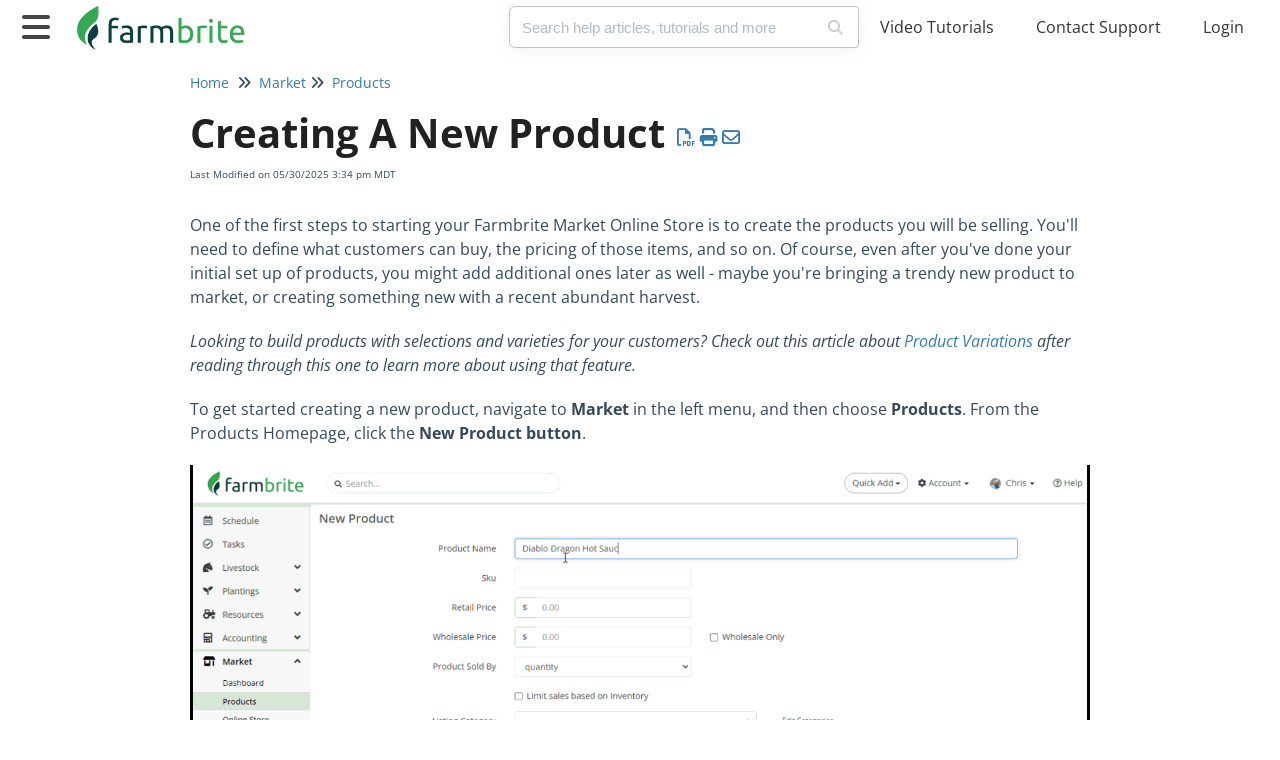

--- FILE ---
content_type: text/html; charset=UTF-8
request_url: https://help.farmbrite.com/help/creating-a-new-product
body_size: 21026
content:
<!DOCTYPE html>

<html >
	<head>
		<meta http-equiv="X-UA-Compatible" content="IE=edge" />
		<title>Creating A New Product | Farmbrite - Help Center</title>
		<meta charset="UTF-8" />
		<meta name="viewport" content="width=device-width, initial-scale=1.0">
		<meta name="description" content="Create new products for your Farmbrite store and sell them in the Farmbrite Market">
    
		<link rel="stylesheet" href="https://d3s179bfexmwfe.cloudfront.net/min/css/koFontawesome-3c612f865d.css" type="text/css">
            <link rel="stylesheet" href="https://d3s179bfexmwfe.cloudfront.net/min/css/ko-9a938c79b7.css" type="text/css">
		<link href="https://d1whm9yla4elqy.cloudfront.net/open-sans/open-sans.css" rel="stylesheet" type="text/css">
		<style type="text/css">.documentation-body{background-color:#ffffff}.hg-classic-theme .documentation-categories{background-color:#ffffff}.hg-site .hg-header{background-color:#ffffff}.hg-widget-page .pager{background-color:#ffffff}.hg-site > .navbar{color:#444444}.navbar-default .navbar-nav > li > a.hg-header-link{color:#444444}.toc-toggle{color:#444444}.navbar-default .navbar-toggle:before{color:#444444}.cat-icon{color:#222222}.home-icon{color:#222222}.alt-icon{color:#222222}.form-group.focus .form-control{color:#222222}.form-group.focus .select2-search input[type=text]{color:#222222}.hg-site:not(.hg-modern-theme) .documentation-categories li a{color:#212121}.documentation-article h1, .cke_editable h1{color:#212121}.documentation-article h2, .cke_editable h2{color:#212121}.documentation-article h3, .cke_editable h3{color:#212121}.documentation-article h4, .cke_editable h4{color:#212121}.documentation-article h5, .cke_editable h5{color:#212121}.documentation-article h6, .cke_editable h6{color:#212121}.documentation-article h7, .cke_editable h7{color:#212121}.navbar-default{border-bottom-color:#909090}.documentation-outter-list > .article-container{border-bottom-color:#909090}.level-0{border-bottom-color:#909090}.article-container:hover{background-color:rgb(216,216,216) }.category-link-container:hover{background-color:rgb(216,216,216) }.documentation-categories li a:hover{background-color:rgb(216,216,216) }.category-link-container.active{background-color:rgb(216,216,216) }.documentation-categories li.active{background-color:rgb(216,216,216) }.form-control:focus{border-color:#222222 }.select2-search input[type=text]:focus{border-color:#222222 }.btn-danger{background-color:#222222 }.hg-ratings .hg-helpful{color:#222222 }.hg-search-bar input:focus + .input-group-btn .btn{border-color:#222222 }.hg-minimalist-theme a:not(.btn):hover, .hg-minimalist-theme a:not(.btn):hover, .hg-minimalist-theme a:not(.btn):focus{color:#222222 }.faq-cat-container:hover a{color:#222222 }.ko-article-actions a{color:#222222 }.faq-cat-panel:hover{border-color:#222222 }.btn-success{color:#444444 }.btn-primary{color:#444444 }.btn-danger{color:#444444 }.btn-success:hover{color:#444444 }.btn-primary:hover{color:#444444 }.btn-danger:hover{color:#444444 }.navbar-default .navbar-toggle:hover:before, .navbar-default .navbar-toggle:focus:before{color:#444444 }.btn-success{background-color:rgb(34,34,34) }.btn-primary{background-color:rgb(34,34,34) }.hg-ratings .hg-unhelpful{color:rgb(34,34,34) }.hg-minimalist-theme a:not(.btn){color:rgb(-6,-6,-6) }.btn-primary:hover{background-color:rgb(54,54,54) }.btn-primary:focus{background-color:rgb(54,54,54) }.btn-primary:active{background-color:rgb(54,54,54) }.btn-success:hover{background-color:rgb(54,54,54) }.btn-success:focus{background-color:rgb(54,54,54) }.btn-success:active{background-color:rgb(54,54,54) }.hg-ratings .hg-unhelpful:hover{color:rgb(54,54,54) }.ko-article-actions a:hover{color:rgb(54,54,54) }.pager li>a:hover, .pager li>span:hover, .pager li>a:focus, .pager li>span:focus{background-color:rgb(54,54,54) }.btn-danger:hover{background-color:rgb(54,54,54) }.btn-danger:focus{background-color:rgb(54,54,54) }.btn-danger:active{background-color:rgb(54,54,54) }.hg-ratings .hg-helpful:hover{color:rgb(54,54,54) }.documentation-article h1, .cke_editable h1{font-family:Open Sans;font-size:24px;font-weight:700;}.documentation-article h2, .cke_editable h2{font-family:Open Sans;font-size:18px;font-weight:700;}.documentation-article h3, .cke_editable h3{font-family:Open Sans;font-size:12px;font-weight:700;}.documentation-article h4, .cke_editable h4{font-family:Open Sans;font-size:12px;font-weight:700;}.documentation-article h5, .cke_editable h5{font-family:Open Sans;font-size:12px;font-weight:700;}.documentation-article h6, .cke_editable h6{font-family:Open Sans;font-size:12px;font-weight:700;}.documentation-article h7, .cke_editable h7{font-family:Open Sans;font-size:12px;font-weight:700;}.hg-article-body, .hg-article-body p, .cke_editable, .cke_editable p{font-family:Open Sans;font-size:16px;font-weight:400;}.hg-site .hg-project-name, body{font-family:Open Sans;}.hg-site{
  background: #FFF;
	max-width: 1200px;
  margin: 0 auto;
}
.navbar-default{
  border:none;
}
.navbar-default .navbar-nav>li>a{
 color: #333; 
}
.btn.btn-primary{
  background: rgb(34,34,34);
  color:#FFF;
}
.btn.btn-default{
  background: #FFF;
  color:#222;
  border: 1px solid #DDD;
}
.hg-site-body .documentation-article{
  padding-top:0;
  box-shadow:none;
  -webkit-box-shadow:none;
}
.hg-minimalist-theme a:not(.btn), a,
.navbar-default .navbar-nav>li>a:hover,
.navbar-default .navbar-nav>li>a:focus{
  color:#337ab7;
}
.hg-minimalist-theme .navbar-brand{
  padding: 3px 15px 10px 10px;
}
.hg-minimalist-theme .navbar-brand .documentation-logo-image{
  height:50px;
}
a:hover,
a:focus{
  color:#337ab7;
}
.stat-list{
  padding-left:0;
}
.stat-list li {
  padding: 4px 0;
  font-size: 14px;
}
.hg-search-bar .input-group{
  box-shadow: 0px 2px 20px rgb(0 0 0 / 5%); 
}
.hg-search-bar input{
  border: 1px solid #bdc3c7;
}
.hg-search-bar .input-group-btn .btn{
  background:#FFF;
  color:#ccc;
  border: 1px solid #bdc3c7;
  border-left:none;
}
.documentation-article h1{
  font-size:40px;
}
.documentation-article h2{
  font-size: 24px;
}
.documentation-article h3{
  font-size: 20px;
}
.documentation-article h4{
  font-size: 18px;
  margin-top: 9px;
}
.hg-minimalist-theme .documentation-article .fr-img-caption .fr-img-wrap a>span{
  background: #222;
}
.documentation-article span.fr-img-caption{
  border:none;
}
/***CATEGORY PAGE***/
.faq-nav-wrapper .article-block{
  font-size:0.8em;
  color:#777;
	margin-bottom: 5px;
  border-bottom: 1px solid #DDD;
  padding-bottom: 10px;
}
.faq-nav-wrapper .article-block a{
  font-size:18px;
}
/***CATEGORY PAGE***/
/***SIDE NAV***/
.hg-site .documentation-categories{
  border-right:none; 
  background: transparent;
  /*max-width:300px;*/
  top:80px;
  bottom:0;
  padding-top:30px;
}
.hg-site .article-container:hover,
.hg-site .category-link-container:hover,
.hg-site .documentation-categories li a:hover{
  background:none;
}
.documentation-category,
.article-link{
  font-size:14px;
}
.hg-site .documentation-articles li a.article-link{
  color:#1580A5;
}
.hg-site .documentation-categories li a.article-link:hover{
	color:#1580A5;
  text-decoration: underline;
}
/*.home-icon,
.category-link-container .cat-icon{
  font-size:12px;
  margin-top:2px;
}*/
.documentation-outter-list > .article-container{
  border:none;
}
.level-0{
  border-bottom: none;
  padding-top:1px;
  padding-bottom:1px;
}
/* Change faq icon */
.documentation-categories .category-link-container[data-id='61c3686680c372c0467b244f'] .fa-chevron-right:before {
    content: "\f05a" !important;
}
/* Change video tutorials icon */
.documentation-categories .category-link-container[data-id='66a11b12a6749ee0b10707b9'] .fa-chevron-right:before {
    content: "\f03d" !important;
}
/* Change change what's new icon*/
.documentation-categories .category-link-container[data-id='6450185e3242c744dc6974f0'] .fa-chevron-right:before {
    content: "\f005" !important;
}
/***SIDE NAV****/
/***HOME PAGE***/
.ko-homepage-top{
  padding: 40px 40px 60px 40px;
  background: #285b53;
  border-radius: 15px;
  margin: 20px 0 0 0;
}
.ko-homepage-top h1.hg-article-title{
  text-align:left;
  font-weight: 500;
  color:#FFF;
}
.ko-homepage-top .hg-search-bar .form-control{
  font-size:18px;
}
.ko-homepage-top .ko-large-search{
  margin:0;
  max-width:100%;
}
.ko-homepage-top .hg-search-bar .input-group .input-group-btn .btn{
    color: #333;
}
.hg-classic-theme .ko-homepage-top{
  margin-left: 0;
  margin-right: 0;
}
.hg-minimalist-theme.hg-home-page a:not(.btn){
  color:#444;
}
.hg-minimalist-theme.hg-home-page a:not(.btn):hover{
  text-decoration:underline;
}
.hg-home-page .hg-article{
  max-width: 100%; 
}
.hg-home-page .hg-article .hg-article-body h2{
  font-weight:500;
}
.hg-home-page .list-unstyled li{
  margin-bottom:8px;
}
.ko-homepage-top .hg-article-title{
  color: #222;
  font-size: 42px;
}
/*.hg-home-page.hg-1column-layout .hg-article{
  margin:inherit;
  max-width: 100%;
}
.hg-home-page.hg-classic-theme.hg-2column-layout .hg-article,
.hg-classic-theme.hg-3column-layout .hg-article{
  margin-left: 0;
}
*/
/*.home-categories{
  text-align:left;
  margin-bottom: 40px;
}
.home-categories a{
  color: #222 !important;
  font-weight: bold;
  font-size:20px;
  display:block;
}
.home-categories a:hover,
.home-categories a:focus{
  color:#1580A5;
  text-decoration:underline;
}
.home-categories .category-logo{
  font-size:24px;
  text-align:left;
}*/
/***HOME PAGE***/</style>
		<script type="text/javascript" charset="utf-8" src="https://d3s179bfexmwfe.cloudfront.net/min/js/kbJquery3-1c0e9d176a.js"></script>
		
		<link rel="canonical" href="https://help.farmbrite.com/help/creating-a-new-product" /><link href="https://dyzz9obi78pm5.cloudfront.net/app/image/id/61b3c93636cf58277b7b249a/n/favicon-96.png" rel="shortcut icon" type="image/x-icon" />
<!-- Google tag (gtag.js) -->
<script async src="https://www.googletagmanager.com/gtag/js?id=G-97J79G7BWJ"></script>
<script>
  window.dataLayer = window.dataLayer || [];
  function gtag(){dataLayer.push(arguments);}
  gtag('js', new Date());
  gtag('config', 'G-97J79G7BWJ');
</script>
		
	</head>
	<body class='hg-site hg-minimalist-theme  hg-article-page hg-basic-child-article hg-2column-layout '>
		
		
		
		<nav class="hg-header navbar navbar-default navbar-fixed-top" role="navigation">
	<div class="ko-nav-wrapper">
		<div class="navbar-header">
	<button type="button" class="ko-slideout-left-toggle"><i class="fa fa-bars fa-2x"></i></button>
	<a class="navbar-brand" href="https://help.farmbrite.com/help" title="Farmbrite"><img class="documentation-logo-image" alt="Knowledge Base Logo" src="//dyzz9obi78pm5.cloudfront.net/app/image/id/61b3c83f36cf58557a7b259a/n/logo.png" /></a>
	<h1 class="hg-project-name hidden">Farmbrite - Help Center</h1>
  	<div class="nav-left-searchbar hidden-xs">
		<form action="/help/search" method="GET" class="hg-search-bar">
	<div class="input-group">
				<input type="search" role="search" title="Search" aria-label="Search for articles" class="form-control" placeholder='Search for articles...' name="phrase" />
		<span class="input-group-btn"><button class="btn btn-default" title="Search" name="Search" aria-label="Search" type="submit"><i class="fa fa-search"></i></button></span>
	</div>
</form>
	</div>
	<button type="button" class="navbar-toggle toc-toggle pull-left clear-left" data-toggle="collapse" data-target=".documentation-categories">
		<span class="sr-only">Table of Contents</span>
		<span class="browse"></span>
		<span class="icon-bar"></span>
		<span class="icon-bar"></span>
		<span class="icon-bar"></span>
	</button>
	
	<button type="button" class="navbar-toggle" data-toggle="collapse" data-target=".navbar-collapse">
		<span class="sr-only">Toggle navigation</span>
		<span class="icon-bar"></span>
		<span class="icon-bar"></span>
		<span class="icon-bar"></span>
	</button>
</div>
<div class="navbar-collapse collapse" id="navbar-collapse">
	
   <ul class="nav navbar-nav">
        
    </ul>
	<ul class="nav navbar-nav navbar-right">
		<li><form action="/help/search" method="GET" class="hg-search-bar">
	<div class="input-group">
				<input type="search" role="search" title="Search" aria-label="Search for articles" class="form-control" placeholder='Search for articles...' name="phrase" />
		<span class="input-group-btn"><button class="btn btn-default" title="Search" name="Search" aria-label="Search" type="submit"><i class="fa fa-search"></i></button></span>
	</div>
</form></li>
      	<li><a href="https://help.farmbrite.com/help/training">Video Tutorials</a></li>
		<li><a href="https://farmbrite.atlassian.net/servicedesk/customer/portals">Contact Support</a></li>
      	<li>
          <a href="https://app.farmbrite.com/signin">Login</a>
        </li>
		<li></li>
	</ul>
</div>
	</div>
</nav>
		<div class="documentation-body">
	<div >
		<div class="row hg-site-body">
	<div id="ko-documentation-categories" class="documentation-categories sidebar-nav nav-collapse hide col-md-4 col-lg-3">
	<ul class="list-unstyled top-outter-list">
		<li class="category-container search-header nav-header nav-header-sub level-0 hide">
			<form action="/help/search" method="GET" class="hg-search-bar">
	<div class="input-group">
				<input type="search" role="search" title="Search" aria-label="Search for articles" class="form-control" placeholder='Search for articles...' name="phrase" />
		<span class="input-group-btn"><button class="btn btn-default" title="Search" name="Search" aria-label="Search" type="submit"><i class="fa fa-search"></i></button></span>
	</div>
</form>
		</li>
	</ul>
	<ul class="list-unstyled documentation-outter-list" data-level="0">
		<li data-type="category" class="category-container nav-header nav-header-sub level-0 hide">
			<div class="category-link-container ">
				<i class="home-icon fa fa-home"></i><a class="documentation-category" href="/help">Home</a>
			</div>
		</li>
		<li data-type="category" class="category-container nav-header nav-header-sub level-0 hide">
			<div class="category-link-container ">
				<i class="home-icon fa fa-book"></i><a class="documentation-category" href="/help/glossary">Glossary</a>
			</div>
		</li>
		<li data-type="article" data-id="61c3642580c372ba427b24ba" class="article-container"><a href="/help/quick-start" class="article-link">Getting Started</a></li><li data-type="category" class="category-container nav-header nav-header-sub level-0">
						<div class="category-link-container" data-id="609c52146e121c506b105dbd"><i class="cat-icon fa fa-chevron-right"></i><a class="documentation-category" href="javascript:void(0);">Fundamentals<span class="badge badge-new pull-right"></span><span class="badge badge-updated pull-right"></span></a>
						</div>
						<ul class="list-unstyled documentation-articles level-1" style="display:none;"><li data-type="article" data-id="5c7ec3448e121c6f308e66ee" class="article-container" external><a href="/help/getting-started-getting-started" rel="noopener noreferrer" target="_blank" class="article-link">Getting Started</a></li><li data-type="article" data-id="620e421949245368687b278c" class="article-container"><a href="/help/farmbrite-glossary" class="article-link">Farmbrite Glossary</a></li><li data-type="article" data-id="5c4f9c2d6e121c51487a6c2f" class="article-container"><a href="/help/dashboard-home" class="article-link">Dashboard (Home)</a></li><li data-type="article" data-id="61f84bce6958c8a45a7b2648" class="article-container"><a href="/help/quick-add-buttons" class="article-link">Quick Add Buttons</a></li><li data-type="article" data-id="5ca3a412ec161c7c06962390" class="article-container"><a href="/help/do-you-support-the-metric-system" class="article-link">Metric Measurements</a></li><li data-type="article" data-id="652806e6b865ac59fe31d054" class="article-container"><a href="/help/can-i-use-farmbrite-in-other-languages" class="article-link">Multi-Language Options</a></li><li data-type="article" data-id="61c3767cce13248c227b253f" class="article-container"><a href="/help/importing-data" class="article-link">Importing Data</a></li><li data-type="article" data-id="61c38440365bac32427b2494" class="article-container"><a href="/help/exporting-data" class="article-link">Exporting Data</a></li><li data-type="article" data-id="655640610d50966f3c02bab4" class="article-container"><a href="/help/custom-fields" class="article-link">Creating Custom Fields</a></li><li data-type="article" data-id="68ac95fbcfd791c971000b09" class="article-container"><a href="/help/bulk-actions" class="article-link">Bulk Actions</a></li><li data-type="article" data-id="646f53376a63c705281503c8" class="article-container"><a href="/help/can-i-delete-multiple-records-at-once" class="article-link">Bulk Deletes</a></li><li data-type="article" data-id="66465dfdf625d033de1761fb" class="article-container"><a href="/help/electronic-id-tags" class="article-link">Electronic ID Tags</a></li><li data-type="article" data-id="5c50c6b28e121c7b6d385104" class="article-container"><a href="/help/qr-codes" class="article-link">QR Codes</a></li><li data-type="article" data-id="61c36a54365bacb52c7b2599" class="article-container"><a href="/help/notes" class="article-link">Adding Notes</a></li><li data-type="article" data-id="60ccfc71ef8f79ee3d7b2455" class="article-container"><a href="/help/filtering-tips-and-tricks" class="article-link">Filtering your Data</a></li><li data-type="article" data-id="5c507d3e6e121ce2327a6c28" class="article-container"><a href="/help/photos" class="article-link">Photos &amp; Images</a></li><li data-type="article" data-id="5c507da66e121c5f2f7a6d0a" class="article-container"><a href="/help/files" class="article-link">Files &amp; Documents</a></li><li data-type="article" data-id="62c5e3b1d4f91041e359765b" class="article-container"><a href="/help/how-can-i-save-a-pdf-of-a-page-in-farmbrite" class="article-link">Saving PDFs</a></li></ul>
							</li><li data-type="category" class="category-container nav-header nav-header-sub level-0">
						<div class="category-link-container" data-id="61c368f480c37280447b2e3a"><i class="cat-icon fa fa-chevron-right"></i><a class="documentation-category" href="javascript:void(0);">Schedule<span class="badge badge-new pull-right"></span><span class="badge badge-updated pull-right"></span></a>
						</div>
						<ul class="list-unstyled documentation-articles level-1" style="display:none;"><li data-type="category" class="category-container nav-header nav-header-sub">
					<div class="category-link-container" data-id="66bf588f08c58fd4cb07dcf6"><i class="cat-icon fa fa-chevron-right"></i> <a class="documentation-category" href="javascript:void(0);">Timesheets<span class="badge badge-new pull-right"></span><span class="badge badge-updated pull-right"></span></a>
					</div>
					<ul class="list-unstyled documentation-articles level-1" style="display:none;"><li data-type="article" data-id="66bf58b0938ab62272038b15" class="article-container"><a href="/help/getting-started-with-timesheets" class="article-link">Getting Started with Timesheets</a></li><li data-type="article" data-id="66bf605c9719a4d9a0095c43" class="article-container"><a href="/help/manager-view" class="article-link">Manager View</a></li><li data-type="article" data-id="66bf60738c6a1c831106f0a2" class="article-container"><a href="/help/employee-view" class="article-link">Employee View</a></li></ul>
				</li><li data-type="article" data-id="5c7ebd9c6e121c7356e4f28f" class="article-container"><a href="/help/main-schedule" class="article-link">Getting Started</a></li><li data-type="article" data-id="5c6487358e121c23427784b3" class="article-container"><a href="/help/how-do-i-schedule-repeatingreoccurring-events" class="article-link">Reoccurring Events</a></li><li data-type="article" data-id="5c648bcdec161c8b32683cc8" class="article-container"><a href="/help/how-do-i-get-a-reminder-about-my-scheduled-event" class="article-link">Reminders</a></li><li data-type="article" data-id="645bcd231a6b422ab44cd69d" class="article-container"><a href="/help/syncing-your-farmbrite-calendar-with-ical-or-google-calendar" class="article-link">Calendar Integrations</a></li><li data-type="article" data-id="66fefca83f836323c5087513" class="article-container"><a href="/help/activity-journals" class="article-link">Activity Journals</a></li></ul>
							</li><li data-type="category" class="category-container nav-header nav-header-sub level-0">
						<div class="category-link-container" data-id="5c4ddf168e121c230838517b"><i class="cat-icon fa fa-chevron-right"></i><a class="documentation-category" href="javascript:void(0);">Tasks<span class="badge badge-new pull-right"></span><span class="badge badge-updated pull-right"></span></a>
						</div>
						<ul class="list-unstyled documentation-articles level-1" style="display:none;"><li data-type="article" data-id="5c50719bec161cd4394c0d1f" class="article-container"><a href="/help/tasks-tasks" class="article-link">Creating Tasks</a></li><li data-type="article" data-id="66620335afc6f06ae3626e39" class="article-container"><a href="/help/task-templates-and-series" class="article-link">Task Templates and Series</a></li><li data-type="article" data-id="66044dcbabafcd392774c4a8" class="article-container"><a href="/help/getting-started-with-tasks-in-farmbrite" class="article-link">Task Views</a></li><li data-type="article" data-id="5c648a4e8e121c2b45778488" class="article-container"><a href="/help/how-do-i-associate-events-with-livestock-or-fields" class="article-link">Tasks and Events for Records</a></li><li data-type="article" data-id="611d7cd6a96aaeb03e7b23c7" class="article-container"><a href="/help/adding-task-statuses" class="article-link">Tasks Statuses</a></li><li data-type="article" data-id="64ac5ad2599c2914510aec04" class="article-container"><a href="/help/how-do-i-mark-a-task-as-missed-or-skipped" class="article-link">Missed and Skipped Tasks</a></li><li data-type="article" data-id="5fda500eec161c113f327791" class="article-container"><a href="/help/how-do-i-assign-a-task-to-someone-at-m-faciilty" class="article-link">Assigning Tasks</a></li><li data-type="article" data-id="6278fe2b9c4a6e0b376429cb" class="article-container"><a href="/help/unassigned-tasks" class="article-link">Unassigned Tasks</a></li><li data-type="article" data-id="6048db77ec161ca123f96bb2" class="article-container"><a href="/help/adding-a-check-list-to-a-task-in-farmbrite" class="article-link">Checklists</a></li><li data-type="article" data-id="61c086acb6c25681527b2642" class="article-container"><a href="/help/tracking-time-spent-on-tasks" class="article-link">Time Tracking</a></li><li data-type="article" data-id="6463afe4cf668f7e210899e6" class="article-container"><a href="/help/geolocating-your-tasks-with-gps" class="article-link">Geolocating Your Tasks</a></li><li data-type="article" data-id="64adc2816024934cc83c434b" class="article-container"><a href="/help/adding-links-and-photos-to-tasks" class="article-link">Links and Attachments</a></li><li data-type="article" data-id="66a3e6bab311d009d60eae15" class="article-container"><a href="/help/mobile-notifications-for-task-assignments" class="article-link">Mobile Notifications for Task Assignments</a></li><li data-type="article" data-id="6920df88b50119b4a60cf7db" class="article-container"><a href="/help/filtering-and-searching-tasks" class="article-link">Keywords, Filtering, and Searching</a></li></ul>
							</li><li data-type="category" class="category-container nav-header nav-header-sub level-0">
						<div class="category-link-container" data-id="5c5074166e121ce5327a6bdd"><i class="cat-icon fa fa-chevron-right"></i><a class="documentation-category" href="javascript:void(0);">Livestock<span class="badge badge-new pull-right"></span><span class="badge badge-updated pull-right"></span></a>
						</div>
						<ul class="list-unstyled documentation-articles level-1" style="display:none;"><li data-type="article" data-id="617edf334cd96e2d507b26e4" class="article-container"><a href="/help/getting-started-with-livestock" class="article-link">Getting Started</a></li><li data-type="article" data-id="5c5075418e121c35493850f2" class="article-container"><a href="/help/livestock-dashboard" class="article-link">Livestock Dashbaord</a></li><li data-type="category" class="category-container nav-header nav-header-sub">
					<div class="category-link-container" data-id="66a3a4edc5264ab6ff05e3d8"><i class="cat-icon fa fa-chevron-right"></i> <a class="documentation-category" href="javascript:void(0);">Records<span class="badge badge-new pull-right"></span><span class="badge badge-updated pull-right"></span></a>
					</div>
					<ul class="list-unstyled documentation-articles level-1" style="display:none;"><li data-type="article" data-id="602d34ffec161cb4299aff23" class="article-container"><a href="/help/adding-a-different-type-of-animal-to-farmbrite" class="article-link">Animal Types</a></li><li data-type="article" data-id="5c50786c6e121ce2327a6bfe" class="article-container"><a href="/help/creating-animals-creating-animals" class="article-link">Creating Animals</a></li><li data-type="article" data-id="5d94f0496e121c5403a773f5" class="article-container"><a href="/help/how-do-i-import-animals" class="article-link">Importing Animals</a></li><li data-type="article" data-id="65f8a5c6c364e406050a77b6" class="article-container"><a href="/help/bulk-adding-animals" class="article-link">Bulk Adding Animals</a></li><li data-type="article" data-id="5c5078e98e121cdc45385169" class="article-container"><a href="/help/animal-details-animal-details" class="article-link">Animal Details</a></li><li data-type="article" data-id="613790e2d5a4ef5e127b23c7" class="article-container"><a href="/help/how-can-i-use-rfid-tags-to-track-my-livestock" class="article-link">Using Electronic IDs</a></li><li data-type="article" data-id="6606c5ef03db5c1f5e447ab9" class="article-container"><a href="/help/printing-animal-history" class="article-link">Printing Animal History</a></li><li data-type="article" data-id="67c73db96bb93861e8069b73" class="article-container"><a href="/help/expected-maturity" class="article-link">Expected Maturity</a></li><li data-type="article" data-id="67c73de1fb46e61031029bed" class="article-container"><a href="/help/gifted-and-donated-animals" class="article-link">Gifted and Donated Animals</a></li><li data-type="article" data-id="67e2f26e8af566cfaa0190b0" class="article-container"><a href="/help/livestock-historical-values" class="article-link">Livestock Historical Values</a></li><li data-type="article" data-id="68029c0743b78a8972096691" class="article-container"><a href="/help/adding-a-record-alert" class="article-link">Warnings and Alerts</a></li></ul>
				</li><li data-type="category" class="category-container nav-header nav-header-sub">
					<div class="category-link-container" data-id="614de34309faad6b637b255d"><i class="cat-icon fa fa-chevron-right"></i> <a class="documentation-category" href="javascript:void(0);">Groups<span class="badge badge-new pull-right"></span><span class="badge badge-updated pull-right"></span></a>
					</div>
					<ul class="list-unstyled documentation-articles level-1" style="display:none;"><li data-type="article" data-id="614de37309faad61647b23cf" class="article-container"><a href="/help/creating-livestock-groups" class="article-link">Creating Livestock Groups</a></li><li data-type="article" data-id="61535cc31cf8ce4f0d7b260b" class="article-container"><a href="/help/how-do-i-update-the-animals-included-in-a-smart-group" class="article-link">Smart Group Updates</a></li><li data-type="article" data-id="62b4527380de091c271fd19c" class="article-container"><a href="/help/adding-and-removing-animals-from-a-set-group" class="article-link">Set Group Updates</a></li><li data-type="article" data-id="6463b4912ae8a75323594174" class="article-container"><a href="/help/removing-animals-from-a-basic-group" class="article-link">Basic Group Updates</a></li><li data-type="article" data-id="615364f8f7adbc053f7b23ca" class="article-container"><a href="/help/bulk-updates-to-animals-in-a-group" class="article-link">Bulk Updating Animals</a></li><li data-type="article" data-id="5c64960cec161c8c32683d2a" class="article-container"><a href="/help/how-do-i-add-a-bulk-notes-to-animals" class="article-link">Adding Bulk Notes</a></li><li data-type="article" data-id="67b39c31d9cd217ea504341b" class="article-container"><a href="/help/group-actions" class="article-link">Group Actions</a></li><li data-type="article" data-id="65732b6f2e7a556b1a6ef812" class="article-container"><a href="/help/feeding-groups-by-weight" class="article-link">Group Feedings</a></li></ul>
				</li><li data-type="category" class="category-container nav-header nav-header-sub">
					<div class="category-link-container" data-id="63b32e7c2aa07a668139f542"><i class="cat-icon fa fa-chevron-right"></i> <a class="documentation-category" href="javascript:void(0);">Breeding<span class="badge badge-new pull-right"></span><span class="badge badge-updated pull-right"></span></a>
					</div>
					<ul class="list-unstyled documentation-articles level-1" style="display:none;"><li data-type="article" data-id="63a1cd472bcfae24034aa513" class="article-container"><a href="/help/breeding-animals" class="article-link">Breeding Animals</a></li><li data-type="article" data-id="63b6bfebdc3d952fb56ff970" class="article-container"><a href="/help/adding-pregnancy-checks" class="article-link">Adding Pregnancy Checks</a></li><li data-type="article" data-id="63b874278e630d668e54701f" class="article-container"><a href="/help/recording-a-birth" class="article-link">Recording a Birth</a></li><li data-type="article" data-id="64a8167b0dc02415ce0cfbe9" class="article-container"><a href="/help/livestock-siblings" class="article-link">Tracking Siblings</a></li><li data-type="article" data-id="5de2899dec161c4d06a6c5b8" class="article-container"><a href="/help/how-do-i-add-offspring-to-a-parent" class="article-link">Adding Offspring</a></li><li data-type="article" data-id="63c5717ae0591d2de2394308" class="article-container"><a href="/help/breeding-reporting" class="article-link">Breeding Reporting</a></li><li data-type="article" data-id="64637da8efcbcc65e52ab693" class="article-container"><a href="/help/adding-weaning-dates" class="article-link">Weaning Dates</a></li><li data-type="article" data-id="5c507cb68e121cd94538517a" class="article-container"><a href="/help/livestock-genealogy" class="article-link">Genealogy</a></li></ul>
				</li><li data-type="category" class="category-container nav-header nav-header-sub">
					<div class="category-link-container" data-id="66a39ebb6bc9c70ac90a2384"><i class="cat-icon fa fa-chevron-right"></i> <a class="documentation-category" href="javascript:void(0);">Health and Wellness<span class="badge badge-new pull-right"></span><span class="badge badge-updated pull-right"></span></a>
					</div>
					<ul class="list-unstyled documentation-articles level-1" style="display:none;"><li data-type="article" data-id="5c507b278e121c384938511f" class="article-container"><a href="/help/measurements-measurements" class="article-link">Growth &amp; Measurements</a></li><li data-type="article" data-id="66f6e9c056648ef84d0bbf76" class="article-container"><a href="/help/wellness-score" class="article-link">Wellness Score</a></li><li data-type="article" data-id="6202ced93b086cfd1b7b2c4c" class="article-container"><a href="/help/feeding-livestock-from-inventory" class="article-link">Feeding Livestock </a></li><li data-type="article" data-id="6573652bf7485c00c4637ed2" class="article-container"><a href="/help/average-daily-gain" class="article-link">Average Daily Gain</a></li><li data-type="article" data-id="5ebc6012ec161ca51f46c92c" class="article-container"><a href="/help/adding-a-livestock-treatment" class="article-link">Adding a Treatment</a></li><li data-type="article" data-id="67505d5eedb708f5ca0a7044" class="article-container"><a href="/help/livestock-treatment-templates" class="article-link">Livestock Treatment Templates</a></li><li data-type="article" data-id="6008613dec161c9e4ebc9544" class="article-container"><a href="/help/adding-the-withdrawal-date" class="article-link">Tracking Withdrawal Dates</a></li><li data-type="article" data-id="66994e04d5dc47e1e60cd712" class="article-container"><a href="/help/using-inputs" class="article-link">Using Inputs</a></li><li data-type="article" data-id="6318f8670ec5775dec16dd42" class="article-container"><a href="/help/body-condition-score" class="article-link">Body Condition Score</a></li></ul>
				</li><li data-type="category" class="category-container nav-header nav-header-sub">
					<div class="category-link-container" data-id="66a3a1f75eb7f1b9350c37c2"><i class="cat-icon fa fa-chevron-right"></i> <a class="documentation-category" href="javascript:void(0);">Grazing<span class="badge badge-new pull-right"></span><span class="badge badge-updated pull-right"></span></a>
					</div>
					<ul class="list-unstyled documentation-articles level-1" style="display:none;"><li data-type="article" data-id="5c50c5afad121c6a48511210" class="article-container"><a href="/help/fields-grazing" class="article-link">Managing Grazing Location</a></li><li data-type="article" data-id="5c507ba5ec161c49374c0d94" class="article-container"><a href="/help/grazing" class="article-link">Manage Grazing</a></li></ul>
				</li><li data-type="category" class="category-container nav-header nav-header-sub">
					<div class="category-link-container" data-id="66a3a1d2c25a736d8f0d5337"><i class="cat-icon fa fa-chevron-right"></i> <a class="documentation-category" href="javascript:void(0);">Yields<span class="badge badge-new pull-right"></span><span class="badge badge-updated pull-right"></span></a>
					</div>
					<ul class="list-unstyled documentation-articles level-1" style="display:none;"><li data-type="article" data-id="5c507a968e121cd945385169" class="article-container"><a href="/help/livestock-yield" class="article-link">Tracking Yield</a></li><li data-type="article" data-id="603fcb65ec161c3b6bdea767" class="article-container"><a href="/help/lay-rate" class="article-link">Yield Rates</a></li></ul>
				</li><li data-type="category" class="category-container nav-header nav-header-sub">
					<div class="category-link-container" data-id="66a3a54094a423a60904c782"><i class="cat-icon fa fa-chevron-right"></i> <a class="documentation-category" href="javascript:void(0);">Accounting<span class="badge badge-new pull-right"></span><span class="badge badge-updated pull-right"></span></a>
					</div>
					<ul class="list-unstyled documentation-articles level-1" style="display:none;"><li data-type="article" data-id="5c507c488e121cd845385173" class="article-container" external><a href="/help/livestock-accounting" class="article-link">Accounting cost tracking</a></li><li data-type="article" data-id="5c8983278e121c6e4a6f71f0" class="article-container"><a href="/help/bill-of-sale-livestock-sale" class="article-link">Selling Livestock / Bill of Sale</a></li></ul>
				</li><li data-type="category" class="category-container nav-header nav-header-sub">
					<div class="category-link-container" data-id="66a3a786fe9b5339f207e4a5"><i class="cat-icon fa fa-chevron-right"></i> <a class="documentation-category" href="javascript:void(0);">Reporting<span class="badge badge-new pull-right"></span><span class="badge badge-updated pull-right"></span></a>
					</div>
					<ul class="list-unstyled documentation-articles level-1" style="display:none;"><li data-type="article" data-id="62baeaa819fb2f004f554ea3" class="article-container"><a href="/help/creating-custom-livestock-reports" class="article-link">Custom Reports</a></li><li data-type="article" data-id="66a3a7aefcdebab7de094763" class="article-container"><a href="/help/reporting-c4cebb0-livestock-reports" class="article-link">Livestock Reports</a></li><li data-type="article" data-id="67b88c4459398490550ffd37" class="article-container"><a href="/help/livestock-yield-comparison" class="article-link">Livestock Yield Comparison</a></li></ul>
				</li><li data-type="article" data-id="6920b908fdf63479250b2166" class="article-container"><a href="/help/importing-bulk-measurements-and-yields" class="article-link">Importing Bulk Measurements and Yields</a></li><li data-type="article" data-id="61c36c9380c372d84a7b2447" class="article-container"><a href="/help/animal-photos" class="article-link">Animal Photos</a></li><li data-type="article" data-id="61c386ac365bac59447b2479" class="article-container"><a href="/help/livestock-files" class="article-link">Storing Files</a></li><li data-type="article" data-id="62d00d0cc028fb0e132bd359" class="article-container"><a href="/help/how-are-active-animals-counted-for-my-farmbrite-subscription-plan" class="article-link">Active Animal Count</a></li></ul>
							</li><li data-type="category" class="category-container nav-header nav-header-sub level-0">
						<div class="category-link-container" data-id="5c4ddf0fec161c25054c0d41"><i class="cat-icon fa fa-chevron-right"></i><a class="documentation-category" href="javascript:void(0);">Crops<span class="badge badge-new pull-right"></span><span class="badge badge-updated pull-right"></span></a>
						</div>
						<ul class="list-unstyled documentation-articles level-1" style="display:none;"><li data-type="article" data-id="5c507f2f8e121c0b4c385114" class="article-container"><a href="/help/crops-fields" class="article-link">Getting Started</a></li><li data-type="category" class="category-container nav-header nav-header-sub">
					<div class="category-link-container" data-id="66a3f0ee68a852184002f0be"><i class="cat-icon fa fa-chevron-right"></i> <a class="documentation-category" href="javascript:void(0);">My Crops<span class="badge badge-new pull-right"></span><span class="badge badge-updated pull-right"></span></a>
					</div>
					<ul class="list-unstyled documentation-articles level-1" style="display:none;"><li data-type="article" data-id="5c50c75bad121cc044511260" class="article-container"><a href="/help/plant-details" class="article-link">My Crops</a></li><li data-type="article" data-id="5c50aba4ad121c243e51122a" class="article-container"><a href="/help/create-crop-type" class="article-link">Creating a Crop Type</a></li><li data-type="article" data-id="5dcb3a2aad121c8963a7110a" class="article-container"><a href="/help/adding-a-plant-type-that-is-not-on-the-list" class="article-link">Custom Crop Types</a></li><li data-type="article" data-id="68e946e95409f5c15d0b34ca" class="article-container"><a href="/help/editing-crop-type-details" class="article-link">Editing Crop Type Details</a></li><li data-type="article" data-id="5c50c71bec161c4b5e4c0d51" class="article-container"><a href="/help/creating-plants" class="article-link">Importing Crop Types</a></li><li data-type="article" data-id="5c50afff6e121cb3497a6c4e" class="article-container"><a href="/help/download-crops" class="article-link">Exporting Crop Types</a></li></ul>
				</li><li data-type="category" class="category-container nav-header nav-header-sub">
					<div class="category-link-container" data-id="5c5080148e121c024f3850f6"><i class="cat-icon fa fa-chevron-right"></i> <a class="documentation-category" href="javascript:void(0);">Grow Locations<span class="badge badge-new pull-right"></span><span class="badge badge-updated pull-right"></span></a>
					</div>
					<ul class="list-unstyled documentation-articles level-1" style="display:none;"><li data-type="article" data-id="5c507fbd8e121c2c46385190" class="article-container"><a href="/help/grow-locations-getting-started" class="article-link">Getting Started</a></li><li data-type="article" data-id="5c5080258e121c0c4c38511c" class="article-container"><a href="/help/fields-field-details" class="article-link">Working with Grow Locations</a></li><li data-type="article" data-id="6931b5a14c2d7f440e088124" class="article-container"><a href="/help/updating-beds" class="article-link">Updating Beds</a></li><li data-type="article" data-id="650decdd86520c54fd409712" class="article-container" external><a href="/help/grow-location-accounting" class="article-link">Grow Location Accounting</a></li></ul>
				</li><li data-type="category" class="category-container nav-header nav-header-sub">
					<div class="category-link-container" data-id="66a3f25c35f5e034a00ac902"><i class="cat-icon fa fa-chevron-right"></i> <a class="documentation-category" href="javascript:void(0);">Planning<span class="badge badge-new pull-right"></span><span class="badge badge-updated pull-right"></span></a>
					</div>
					<ul class="list-unstyled documentation-articles level-1" style="display:none;"><li data-type="article" data-id="68d551726d0217b8260de51a" class="article-container"><a href="/help/season-start" class="article-link">Season Start Date</a></li><li data-type="article" data-id="620a57e91a7c9d3d027b258e" class="article-container"><a href="/help/using-your-crop-plan" class="article-link">Using Your Crop Plan</a></li><li data-type="article" data-id="62bce55de5052f6aa94ea81c" class="article-container"><a href="/help/using-the-yield-calculator" class="article-link">Calculating Plantings </a></li><li data-type="article" data-id="5c50c7f46e121cd6597a6bdd" class="article-container"><a href="/help/estimate-seed-order" class="article-link">Estimate Seed Order</a></li></ul>
				</li><li data-type="category" class="category-container nav-header nav-header-sub">
					<div class="category-link-container" data-id="66a3f297a985a1960406cdb3"><i class="cat-icon fa fa-chevron-right"></i> <a class="documentation-category" href="javascript:void(0);">Plantings<span class="badge badge-new pull-right"></span><span class="badge badge-updated pull-right"></span></a>
					</div>
					<ul class="list-unstyled documentation-articles level-1" style="display:none;"><li data-type="article" data-id="5c5080d1ec161c653a4c0dad" class="article-container"><a href="/help/fields-crops" class="article-link">Adding Plantings</a></li><li data-type="article" data-id="64a87edbf0283848e95fb9a1" class="article-container"><a href="/help/bulk-plantings" class="article-link">Bulk Plantings</a></li><li data-type="article" data-id="68e95059744cdbf18a05be70" class="article-container"><a href="/help/calculating-plantings-needed-synced-copy" class="article-link">Calculated Plantings</a></li><li data-type="article" data-id="688a862b8f7c4cbd0c05b4a0" class="article-container"><a href="/help/succession-plantings" class="article-link">Succession Plantings</a></li><li data-type="article" data-id="62a8748f658fba12d522138b" class="article-container"><a href="/help/tracking-plant-growth-stages" class="article-link">Tracking Plant Growth Stages</a></li><li data-type="article" data-id="66d23efcefe69444310a91e9" class="article-container"><a href="/help/completing-plantings" class="article-link">Completing Plantings</a></li></ul>
				</li><li data-type="category" class="category-container nav-header nav-header-sub">
					<div class="category-link-container" data-id="66a3f2e3852d8c0ece0fb2c3"><i class="cat-icon fa fa-chevron-right"></i> <a class="documentation-category" href="javascript:void(0);">Treatments and Care<span class="badge badge-new pull-right"></span><span class="badge badge-updated pull-right"></span></a>
					</div>
					<ul class="list-unstyled documentation-articles level-1" style="display:none;"><li data-type="article" data-id="64553690156945615a2b89c0" class="article-container"><a href="/help/adding-a-crop-treatment" class="article-link">Crop Treatments</a></li><li data-type="article" data-id="6751ac3cab2fdba927041301" class="article-container"><a href="/help/treatments-and-nutrients-crop-treatment-templates" class="article-link">Crop Treatment Templates</a></li><li data-type="article" data-id="5c50c66c6e121cd6597a6bd1" class="article-container"><a href="/help/nutrients" class="article-link">Nutrients &amp; Soil Samples</a></li><li data-type="article" data-id="65b7db948db30843f6023013" class="article-container"><a href="/help/planting-tasks" class="article-link">Automatic Planting Tasks</a></li><li data-type="article" data-id="6616f3af4360e56171738e12" class="article-container"><a href="/help/watering-and-tilling" class="article-link">Watering and Tilling</a></li></ul>
				</li><li data-type="category" class="category-container nav-header nav-header-sub">
					<div class="category-link-container" data-id="66a3f2f0b5bb59a790079e9d"><i class="cat-icon fa fa-chevron-right"></i> <a class="documentation-category" href="javascript:void(0);">Harvests<span class="badge badge-new pull-right"></span><span class="badge badge-updated pull-right"></span></a>
					</div>
					<ul class="list-unstyled documentation-articles level-1" style="display:none;"><li data-type="article" data-id="68e9563716069897120b79e4" class="article-container"><a href="/help/expected-harvests" class="article-link">Expected Harvests</a></li><li data-type="article" data-id="68e95588110b09c887073d3c" class="article-container"><a href="/help/updating-harvest-units" class="article-link">Harvest Units</a></li><li data-type="article" data-id="5c50ad9e8e121c7263385109" class="article-container"><a href="/help/crop-harvests" class="article-link">Harvesting Crops</a></li><li data-type="article" data-id="68e955bd44edb38dbb0827e3" class="article-container"><a href="/help/harvest-to-inventory" class="article-link">Harvest to Inventory</a></li><li data-type="article" data-id="68d3f41bc936888c830ba054" class="article-container"><a href="/help/recording-a-crop-loss" class="article-link">Recording a Crop Loss</a></li><li data-type="article" data-id="68ac9f9d2bf11dc654031f9f" class="article-container"><a href="/help/yield-averages-and-reports" class="article-link">Yield Averages and Reports</a></li><li data-type="article" data-id="68e955feafddd174aa05f7e1" class="article-container"><a href="/help/harvests-traceability-from-harvest-to-sale" class="article-link">Traceability from Harvest to Sale</a></li><li data-type="article" data-id="68fbaab1e7da1e8f48055737" class="article-container"><a href="/help/yield-comparison" class="article-link">Crop Variety Yield Comparison</a></li></ul>
				</li><li data-type="article" data-id="5c50c6288e121cfa69385138" class="article-container"><a href="/help/field-notes" class="article-link">Crop Notes</a></li><li data-type="article" data-id="5c894489ad121cf756442923" class="article-container"><a href="/help/images" class="article-link">Images and Files</a></li><li data-type="article" data-id="650ded0a8f6e0d714873d5f2" class="article-container" external><a href="/help/crop-type-accounting" class="article-link">Crop Type Accounting</a></li><li data-type="article" data-id="68e952ff9960061d2c0874ae" class="article-container"><a href="/help/crops-planting-reports" class="article-link">Planting Reports</a></li></ul>
							</li><li data-type="category" class="category-container nav-header nav-header-sub level-0">
						<div class="category-link-container" data-id="5fff26e7ec161c8e73e20995"><i class="cat-icon fa fa-chevron-right"></i><a class="documentation-category" href="javascript:void(0);">Resources<span class="badge badge-new pull-right"></span><span class="badge badge-updated pull-right"></span></a>
						</div>
						<ul class="list-unstyled documentation-articles level-1" style="display:none;"><li data-type="category" class="category-container nav-header nav-header-sub">
					<div class="category-link-container" data-id="5c4ddf38ec161cdf024c0d6e"><i class="cat-icon fa fa-chevron-right"></i> <a class="documentation-category" href="javascript:void(0);">Equipment<span class="badge badge-new pull-right"></span><span class="badge badge-updated pull-right"></span></a>
					</div>
					<ul class="list-unstyled documentation-articles level-1" style="display:none;"><li data-type="article" data-id="5c50c841ec161c135b4c0dce" class="article-container"><a href="/help/equipment-getting-started" class="article-link">Starting with Equipment</a></li><li data-type="article" data-id="5c50c8b28e121c3c6d385118" class="article-container"><a href="/help/creating-equipment" class="article-link">Adding Equipment</a></li><li data-type="article" data-id="5c50c8f0ad121c314b5111eb" class="article-container"><a href="/help/equipment-details" class="article-link">Equipment Details</a></li><li data-type="article" data-id="5c50cd5d6e121c94567a6d23" class="article-container"><a href="/help/equipment-qr-code" class="article-link">Equipment QR Codes</a></li><li data-type="article" data-id="67290300c64154eb80000688" class="article-container"><a href="/help/recording-equipment-usage" class="article-link">Recording Equipment Usage</a></li><li data-type="article" data-id="5c50cca96e121c3a5c7a6be9" class="article-container"><a href="/help/equipment-maintenance" class="article-link">Equipment Maintenance</a></li><li data-type="article" data-id="672a2d66aec6f56ab80029e8" class="article-container"><a href="/help/equipment-service-notifications" class="article-link">Equipment Service Notifications</a></li><li data-type="article" data-id="623866d457fc5757657b27e2" class="article-container"><a href="/help/equipment-accounting" class="article-link">Equipment Accounting</a></li><li data-type="article" data-id="5c50c976ec161cde614c0d1b" class="article-container"><a href="/help/equipment-notes" class="article-link">Equipment Notes</a></li><li data-type="article" data-id="5c50c92cad121c5745511231" class="article-container"><a href="/help/equipement-calendar" class="article-link">Equipment Calendar &amp; Tasks</a></li><li data-type="article" data-id="5c8944c5ec161c711cd3c464" class="article-container"><a href="/help/contacts-equipment-images" class="article-link">Equipment Photos and Files</a></li><li data-type="article" data-id="646282287aa19d642941c497" class="article-container"><a href="/help/using-equipment-statuses" class="article-link">Equipment Statuses</a></li><li data-type="article" data-id="67819d31897e3965900fcff8" class="article-container"><a href="/help/printing-equipment-history" class="article-link">Printing Equipment History</a></li><li data-type="article" data-id="69387811c33dc42b420fb5d2" class="article-container"><a href="/help/locating-your-equipment" class="article-link">Locating Your Equipment</a></li></ul>
				</li><li data-type="category" class="category-container nav-header nav-header-sub">
					<div class="category-link-container" data-id="5fff2a49ec161c8376e20852"><i class="cat-icon fa fa-chevron-right"></i> <a class="documentation-category" href="javascript:void(0);">Inventory<span class="badge badge-new pull-right"></span><span class="badge badge-updated pull-right"></span></a>
					</div>
					<ul class="list-unstyled documentation-articles level-1" style="display:none;"><li data-type="article" data-id="5fff2a6aec161c8d73e20fdc" class="article-container"><a href="/help/setting-up-inventory-in-farmbrite" class="article-link">Getting Started</a></li><li data-type="article" data-id="60215ecfec161cfc1b7a71c3" class="article-container"><a href="/help/adding-inventory-to-your-shop-and-warehouse" class="article-link">Adding Inventory</a></li><li data-type="article" data-id="67b398d8fbeb33a9ef078831" class="article-container"><a href="/help/tracking-inventory-in-lots" class="article-link">Tracking Inventory in Lots</a></li><li data-type="article" data-id="6718fec148644faa570dd598" class="article-container"><a href="/help/connecting-inventory-and-products" class="article-link">Connecting Inventory and Products</a></li><li data-type="article" data-id="675857b97ab522cb9e0c9e28" class="article-container"><a href="/help/inventory-recipes" class="article-link">Inventory Recipes</a></li><li data-type="article" data-id="6164809d3151991a0e7b23c7" class="article-container"><a href="/help/how-do-i-remove-items-from-my-inventory" class="article-link">Removing from Inventory</a></li><li data-type="article" data-id="6164a8d9496cc860427b265b" class="article-container"><a href="/help/how-do-i-move-inventory-to-a-different-storage-location" class="article-link">Moving Inventory</a></li><li data-type="article" data-id="645544205887640aad388973" class="article-container"><a href="/help/using-inventory-for-treatments-and-maintenance" class="article-link">Using Inventory</a></li><li data-type="article" data-id="64b6b59934ed332d005e5a67" class="article-container"><a href="/help/low-inventory-notifications" class="article-link">Low Inventory Notifications</a></li><li data-type="article" data-id="645a4e4c4230c22700714388" class="article-container"><a href="/help/inventory-summary-reports" class="article-link">Inventory Summary Reports</a></li><li data-type="article" data-id="64cd077e8e91c672c348a08d" class="article-container"><a href="/help/how-can-i-see-what-inventory-i-have-in-each-warehouse-or-bin" class="article-link">Viewing Inventory in Bins</a></li><li data-type="article" data-id="65b7e3177b272c1c874ac628" class="article-container"><a href="/help/tracking-current-inventory" class="article-link">Available Inventory</a></li><li data-type="article" data-id="67f0444b4705d5688409ecb2" class="article-container"><a href="/help/setting-a-default-warehouse-for-an-item" class="article-link">Setting a Default Warehouse for an Item</a></li></ul>
				</li><li data-type="article" data-id="5fff272cec161c4173e20de2" class="article-container"><a href="/help/inventory-and-resources-overview" class="article-link">Getting Started</a></li><li data-type="article" data-id="5fff2d68ec161cd276e20c02" class="article-container"><a href="/help/setting-up-a-warehouse" class="article-link">Warehouses &amp; Bins</a></li></ul>
							</li><li data-type="category" class="category-container nav-header nav-header-sub level-0">
						<div class="category-link-container" data-id="5c4ddf3dad121c227951125b"><i class="cat-icon fa fa-chevron-right"></i><a class="documentation-category" href="javascript:void(0);">Accounting<span class="badge badge-new pull-right"></span><span class="badge badge-updated pull-right"></span></a>
						</div>
						<ul class="list-unstyled documentation-articles level-1" style="display:none;"><li data-type="article" data-id="5c50cd9b6e121c1c5d7a6bd1" class="article-container"><a href="/help/accounting-overview" class="article-link">Getting Started</a></li><li data-type="article" data-id="62430943dab752817e7b23e1" class="article-container"><a href="/help/accounting-dashboard" class="article-link">Accounting Dashboard</a></li><li data-type="article" data-id="5ea36160ad121c4157fd2051" class="article-container"><a href="/help/accounting-categories" class="article-link">Accounting Categories</a></li><li data-type="article" data-id="650defc123922f572972c952" class="article-container"><a href="/help/chart-of-accounts" class="article-link">Chart of Accounts</a></li><li data-type="article" data-id="5c50ce008e121c9370385167" class="article-container"><a href="/help/recording-transactions" class="article-link">Adding Transactions</a></li><li data-type="article" data-id="64f9be4f0642fa3b5264a9b2" class="article-container"><a href="/help/how-can-i-see-accounting-transactions-for-fields-plantings-animals-and-equipment" class="article-link">Accounting For Items</a></li><li data-type="article" data-id="64eccd85700efa5b9e56db4e" class="article-container"><a href="/help/how-can-i-split-income-and-expense-between-different-financial-categories" class="article-link">Splitting Transactions</a></li><li data-type="article" data-id="67b363a0da70fe8b30086241" class="article-container"><a href="/help/credit-and-refunds-to-your-chart-of-accounts" class="article-link">Credit and Refunds </a></li><li data-type="article" data-id="5c7eb85dec161ccf193fd6e1" class="article-container"><a href="/help/how-do-i-import-my-files-into-farmbrite" class="article-link">Importing Bank Transactions</a></li><li data-type="article" data-id="5c50cee18e121c3173385106" class="article-container"><a href="/help/download-transactions" class="article-link">Exporting Transactions</a></li><li data-type="article" data-id="662c03b16e2f7b133a3f0401" class="article-container"><a href="/help/accounting-accounting-reports" class="article-link">Accounting Reports</a></li><li data-type="article" data-id="5c50ce76ec161cde614c0d60" class="article-container"><a href="/help/profit-and-loss-statement" class="article-link">Profit &amp; Loss</a></li><li data-type="article" data-id="65146fd2f0a46d0cc421f743" class="article-container"><a href="/help/spending-by-category-report" class="article-link">Spending By Category</a></li><li data-type="article" data-id="6246f39921ab912c037b2779" class="article-container"><a href="/help/cash-flow" class="article-link">Cash Flow Report</a></li><li data-type="article" data-id="650b5ac5bf26d7130301a4a2" class="article-container"><a href="/help/creating-a-balance-sheet" class="article-link">Creating a Balance Sheet</a></li><li data-type="article" data-id="657cb29e7fe4b511e90e1673" class="article-container"><a href="/help/creating-a-budget" class="article-link">Creating a Budget</a></li><li data-type="article" data-id="60c122ff390a1e19167b253e" class="article-container"><a href="/help/how-do-i-add-a-starting-cash-balance" class="article-link">Starting Cash Balance</a></li><li data-type="article" data-id="5ebc50408e121cfe267d309c" class="article-container"><a href="/help/attaching-my-bank-account" class="article-link">Bank Accounts</a></li><li data-type="article" data-id="69397f1680ea93bc940b356f" class="article-container"><a href="/help/reporting-year" class="article-link">Reporting Year</a></li></ul>
							</li><li data-type="category" class="category-container nav-header nav-header-sub level-0">
						<div class="category-link-container" data-id="5df3b0196e121c764881a545"><i class="cat-icon fa fa-chevron-right"></i><a class="documentation-category" href="javascript:void(0);">Market<span class="badge badge-new pull-right"></span><span class="badge badge-updated pull-right"></span></a>
						</div>
						<ul class="list-unstyled documentation-articles level-1" style="display:none;"><li data-type="article" data-id="5e3dba2f8e121c80575eb472" class="article-container"><a href="/help/market-overview" class="article-link">Getting Started</a></li><li data-type="category" class="category-container nav-header nav-header-sub">
					<div class="category-link-container" data-id="6814c043009037ece602b670"><i class="cat-icon fa fa-chevron-right"></i> <a class="documentation-category" href="javascript:void(0);">Market<span class="badge badge-new pull-right"></span><span class="badge badge-updated pull-right"></span></a>
					</div>
					<ul class="list-unstyled documentation-articles level-1" style="display:none;"><li data-type="article" data-id="5c50ec01ec161c4a684c0d5c" class="article-container"><a href="/help/online-store-online-store" class="article-link">Market Settings</a></li><li data-type="article" data-id="5c50ed016e121cfe6c7a6bd1" class="article-container"><a href="/help/pickup-locations" class="article-link">Adding Pickup Locations</a></li><li data-type="article" data-id="6814ca00be6bafa63e0dd7ea" class="article-container"><a href="/help/basic-tax-setup" class="article-link">Basic Tax Setup</a></li><li data-type="article" data-id="6814c9d306eb476f740626ba" class="article-container"><a href="/help/settings-adding-taxes-to-products" class="article-link">Advanced Tax Setup</a></li></ul>
				</li><li data-type="category" class="category-container nav-header nav-header-sub">
					<div class="category-link-container" data-id="5c55c378ad121c9e04511246"><i class="cat-icon fa fa-chevron-right"></i> <a class="documentation-category" href="javascript:void(0);">Products<span class="badge badge-new pull-right"></span><span class="badge badge-updated pull-right"></span></a>
					</div>
					<ul class="list-unstyled documentation-articles level-1" style="display:none;"><li data-type="article" data-id="5c50ec6cec161c4a684c0d5d" class="article-container"><a href="/help/productsoverview" class="article-link">Getting Started</a></li><li data-type="article" data-id="616889942811e8240a7b259f" class="article-container"><a href="/help/creating-a-new-product" class="article-link">Adding Products</a></li><li data-type="article" data-id="6838948ea11f3d36410e99f5" class="article-container"><a href="/help/product-variations" class="article-link">Product Variations</a></li><li data-type="article" data-id="61687f36c8507f0e027b2666" class="article-container"><a href="/help/importing-products" class="article-link">Importing Products</a></li><li data-type="article" data-id="5c50ecafad121c8554511218" class="article-container"><a href="/help/product-details" class="article-link">Editing Product Details</a></li><li data-type="article" data-id="671a78d6c5b4da5f5a0f3cd2" class="article-container"><a href="/help/products-94487b1-connecting-inventory-and-products" class="article-link">Connecting Inventory and Products</a></li><li data-type="article" data-id="64db815f134b355fdc4b4545" class="article-container"><a href="/help/quantities-for-sale" class="article-link">Quantities Available For Sale</a></li><li data-type="article" data-id="6814cb5d13ad768ce9045b02" class="article-container"><a href="/help/purchase-increments" class="article-link">Purchase Increments</a></li><li data-type="article" data-id="5ed65ffcec161cc34cfe16d3" class="article-container"><a href="/help/adding-photos-to-my-products" class="article-link">Adding Photos</a></li><li data-type="article" data-id="64511ddbf645005a50345951" class="article-container"><a href="/help/adding-taxes-to-products" class="article-link">Taxes</a></li><li data-type="article" data-id="6168a6f9b754dc70017b2486" class="article-container"><a href="/help/how-do-i-create-additional-product-categories" class="article-link">Product Categories</a></li><li data-type="article" data-id="62a725da2ef7365a80029c05" class="article-container"><a href="/help/how-can-i-find-see-what-products-are-not-available-in-my-store" class="article-link">Product Statuses</a></li><li data-type="article" data-id="6690072e057a9d8d88019049" class="article-container"><a href="/help/customized-product-accounting" class="article-link">Customized Product Accounting</a></li><li data-type="article" data-id="5f05f9fc8e121c6c19e46e5b" class="article-container"><a href="/help/set-up-your-farm-boxes" class="article-link">Selling CSA Memberships</a></li><li data-type="article" data-id="668400ba9905e4d346042f93" class="article-container"><a href="/help/product-ids-for-integrations" class="article-link">Product IDs for Integrations</a></li></ul>
				</li><li data-type="category" class="category-container nav-header nav-header-sub">
					<div class="category-link-container" data-id="5c55c3cbec161cbe3d4c0d2f"><i class="cat-icon fa fa-chevron-right"></i> <a class="documentation-category" href="javascript:void(0);">Orders<span class="badge badge-new pull-right"></span><span class="badge badge-updated pull-right"></span></a>
					</div>
					<ul class="list-unstyled documentation-articles level-1" style="display:none;"><li data-type="article" data-id="5c50ed468e121ca47d3850f3" class="article-container"><a href="/help/orders" class="article-link">Getting Started</a></li><li data-type="article" data-id="68ffc21da1a4db8ea007200b" class="article-container"><a href="/help/order-messages" class="article-link">Order Messages</a></li><li data-type="article" data-id="647e167883a6522585619f67" class="article-container"><a href="/help/setting-order-numbers" class="article-link">Order Numbers</a></li><li data-type="article" data-id="5c50ed898e121c917d3850f4" class="article-container"><a href="/help/order-details" class="article-link">Creating Orders</a></li><li data-type="article" data-id="6818fec16ac22d27db0a7047" class="article-container"><a href="/help/creating-point-of-sale-orders" class="article-link">Creating Point of Sale Orders</a></li><li data-type="article" data-id="67f55a745879540625007202" class="article-container"><a href="/help/pay-later-invoiced-orders" class="article-link">Pay Later</a></li><li data-type="article" data-id="63fcb7fc48fdd47eeb2d840a" class="article-container"><a href="/help/editing-an-existing-order" class="article-link">Updating Orders</a></li><li data-type="article" data-id="60353fe1ec161ce873065ff2" class="article-container"><a href="/help/how-do-i-enter-a-discount-code" class="article-link">Adding Discounts</a></li><li data-type="article" data-id="63ff5dd6cf81723ca21bb2d4" class="article-container"><a href="/help/how-do-i-add-shipping-and-delivery-fees-to-my-orders" class="article-link">Shipping and Delivery Fees</a></li><li data-type="article" data-id="63fcb88048fdd47eeb2d8511" class="article-container"><a href="/help/picking-order-from-inventory" class="article-link">Picking Orders</a></li><li data-type="article" data-id="5df3b0576e121cb94a81a4fd" class="article-container"><a href="/help/how-do-i-send-an-invoice" class="article-link">Sending Invoices</a></li><li data-type="article" data-id="5ebc6e068e121c02367d2f90" class="article-container"><a href="/help/market-refunds" class="article-link">Refunds and Cancellations</a></li><li data-type="article" data-id="5f1b1349ec161c965368819e" class="article-container"><a href="/help/quick-pay" class="article-link">Quick Pay</a></li><li data-type="article" data-id="6849c1734eb700ba7e059dc5" class="article-container"><a href="/help/viewing-orders-by-source" class="article-link">Viewing Orders by Source</a></li></ul>
				</li><li data-type="category" class="category-container nav-header nav-header-sub">
					<div class="category-link-container" data-id="5c50ebf3ec161c1e6f4c0d20"><i class="cat-icon fa fa-chevron-right"></i> <a class="documentation-category" href="javascript:void(0);">Online Store<span class="badge badge-new pull-right"></span><span class="badge badge-updated pull-right"></span></a>
					</div>
					<ul class="list-unstyled documentation-articles level-1" style="display:none;"><li data-type="article" data-id="60d4e6400da2edde587b23c8" class="article-container"><a href="/help/how-do-i-set-up-my-online-shop" class="article-link">Getting Started</a></li><li data-type="article" data-id="5c50edd26e121cfe6c7a6bd6" class="article-container"><a href="/help/processing-payments" class="article-link">Processing Online Payments</a></li><li data-type="article" data-id="6452bada7cefe5516806fbb2" class="article-container"><a href="/help/enabling-online-discount-codes" class="article-link">Promo Codes</a></li><li data-type="article" data-id="63f5308fcd97f706873f9c2c" class="article-container"><a href="/help/using-qr-codes-for-your-store-and-products" class="article-link">Using QR Codes</a></li></ul>
				</li><li data-type="article" data-id="63ff61060a97f01c416f1f44" class="article-container"><a href="/help/market-dashboard-and-reports" class="article-link">Market Dashboard</a></li><li data-type="article" data-id="6421942c0a1f4a1289239a53" class="article-container"><a href="/help/market-reports" class="article-link">Market Reports</a></li><li data-type="article" data-id="64b18491cc8ff06863239812" class="article-container"><a href="/help/traceability-from-harvest-to-sale" class="article-link">Traceability</a></li></ul>
							</li><li data-type="category" class="category-container nav-header nav-header-sub level-0">
						<div class="category-link-container" data-id="5c4ddf48ec161c09064c0d14"><i class="cat-icon fa fa-chevron-right"></i><a class="documentation-category" href="javascript:void(0);">Contacts<span class="badge badge-new pull-right"></span><span class="badge badge-updated pull-right"></span></a>
						</div>
						<ul class="list-unstyled documentation-articles level-1" style="display:none;"><li data-type="article" data-id="5c50ee67ad121c745751120b" class="article-container"><a href="/help/contacts-contacts" class="article-link">Getting Started</a></li><li data-type="article" data-id="5c50eebcec161cd46a4c0d74" class="article-container"><a href="/help/creating-contacts-creating-contacts" class="article-link">Adding Contacts</a></li><li data-type="article" data-id="5c50ef51ec161cf36d4c0d58" class="article-container"><a href="/help/orders-associated-with-contacts" class="article-link">Viewing Orders</a></li><li data-type="article" data-id="5c50efa5ec161c92744c0d1f" class="article-container"><a href="/help/contact-notes" class="article-link">Contact Notes</a></li><li data-type="article" data-id="60ff35611889285f427b2664" class="article-container"><a href="/help/importing-contacts-from-a-spreadsheet" class="article-link">Importing Contacts</a></li><li data-type="article" data-id="60ff38761889284a457b2603" class="article-container"><a href="/help/downloading-contacts" class="article-link">Downloading Contacts</a></li><li data-type="article" data-id="62ed16a12dc94620fd2ff38c" class="article-container"><a href="/help/how-can-i-send-an-email-to-a-contact" class="article-link">Sending Emails</a></li></ul>
							</li><li data-type="category" class="category-container nav-header nav-header-sub level-0">
						<div class="category-link-container" data-id="5e04c9ddad121c120a328c95"><i class="cat-icon fa fa-chevron-right"></i><a class="documentation-category" href="javascript:void(0);">Reports<span class="badge badge-new pull-right"></span><span class="badge badge-updated pull-right"></span></a>
						</div>
						<ul class="list-unstyled documentation-articles level-1" style="display:none;"><li data-type="article" data-id="625412257bfe97d2487b29b7" class="article-container"><a href="/help/getting-started-with-reporting" class="article-link">Starting With Reports</a></li><li data-type="article" data-id="5e04ca41ec161c303a04b290" class="article-container"><a href="/help/what-reports-are-available-in-farmbrite" class="article-link">Reports Glossary</a></li><li data-type="article" data-id="5e41cce7ad121c784e6a175d" class="article-container"><a href="/help/how-do-i-create-custom-reports" class="article-link">Creating Custom Reports</a></li><li data-type="article" data-id="662a666174c1ba2af266b1d7" class="article-container"><a href="/help/accounting-reports" class="article-link">Accounting Reports</a></li><li data-type="article" data-id="662a666ff443fa5fa5343477" class="article-container"><a href="/help/livestock-reports" class="article-link">Livestock Reports</a></li><li data-type="article" data-id="662a6679f61dc227fd64b495" class="article-container"><a href="/help/planting-reports" class="article-link">Planting Reports</a></li><li data-type="article" data-id="662c0636885da442494cf6d2" class="article-container"><a href="/help/orders-and-market-reports" class="article-link">Orders and Market Reports</a></li><li data-type="article" data-id="662a669414f7b8254456ac78" class="article-container"><a href="/help/resource-reports" class="article-link">Resource Reports</a></li><li data-type="article" data-id="662a66a1011f403cd114c07e" class="article-container"><a href="/help/user-activity-reports" class="article-link">User Activity Reports</a></li><li data-type="article" data-id="5c50c7bb6e121cd6597a6bda" class="article-container"><a href="/help/harvest-report" class="article-link">Harvest Reports</a></li><li data-type="article" data-id="5c507dfead121c8c25511255" class="article-container"><a href="/help/reproduction-report" class="article-link">Reproduction Performance</a></li><li data-type="article" data-id="5c507e5e6e121ce5327a6c69" class="article-container"><a href="/help/livestock-yield-report" class="article-link">Livestock Yield Report</a></li><li data-type="article" data-id="612d686af3a51b9c3f7b2755" class="article-container"><a href="/help/reporting-on-livestock-treatments" class="article-link">Livestock Treatments</a></li><li data-type="article" data-id="61c32ceff58acc33797b2470" class="article-container"><a href="/help/who-owes-you-using-the-accounts-receivable-aging-report" class="article-link">Accounts Receivable</a></li><li data-type="article" data-id="65b8fd880ea9065ac170b3ee" class="article-container"><a href="/help/audit-logs" class="article-link">Audit Trail Report</a></li></ul>
							</li><li data-type="category" class="category-container nav-header nav-header-sub level-0">
						<div class="category-link-container" data-id="61c367ee365bacae297b2786"><i class="cat-icon fa fa-chevron-right"></i><a class="documentation-category" href="javascript:void(0);">Farm Map<span class="badge badge-new pull-right"></span><span class="badge badge-updated pull-right"></span></a>
						</div>
						<ul class="list-unstyled documentation-articles level-1" style="display:none;"><li data-type="article" data-id="5c50806b8e121c824c385110" class="article-container"><a href="/help/field-map" class="article-link">Mapping your Farm</a></li><li data-type="article" data-id="62decc632a15f3664468e675" class="article-container"><a href="/help/how-do-i-change-the-name-of-my-field-on-my-map" class="article-link">Editing Your Map</a></li><li data-type="article" data-id="64daa4e713b769311058d0a9" class="article-container"><a href="/help/importing-your-map" class="article-link">Importing Your Map</a></li><li data-type="article" data-id="65495ab6e20bd8008d389a79" class="article-container"><a href="/help/filtering-your-map" class="article-link">Map Filters</a></li><li data-type="article" data-id="68c04cfda9ab0d72b203f4b9" class="article-container"><a href="/help/recording-notes-and-tasks-from-your-map" class="article-link">Field Logs</a></li><li data-type="article" data-id="676437410fbfcc12f500b241" class="article-container"><a href="/help/changing-your-default-map-location" class="article-link">Default Map Location</a></li></ul>
							</li><li data-type="category" class="category-container nav-header nav-header-sub level-0">
						<div class="category-link-container" data-id="647e4b72c300d332c20bda34"><i class="cat-icon fa fa-chevron-right"></i><a class="documentation-category" href="javascript:void(0);">Climate<span class="badge badge-new pull-right"></span><span class="badge badge-updated pull-right"></span></a>
						</div>
						<ul class="list-unstyled documentation-articles level-1" style="display:none;"><li data-type="article" data-id="5c648030ad121cc32ac56f19" class="article-container"><a href="/help/weather-forecasts" class="article-link">Weather Forecasts</a></li><li data-type="article" data-id="647e4b9a1b33f93cb4287791" class="article-container"><a href="/help/getting-started-with-climate" class="article-link">Getting Started</a></li><li data-type="article" data-id="647e4babf9d5d4277351c70b" class="article-container"><a href="/help/creating-a-gauge" class="article-link">Adding Gauges</a></li><li data-type="article" data-id="647e4bbb975b4d355d79e485" class="article-container"><a href="/help/adding-climate-logs" class="article-link">Adding Climate Logs</a></li><li data-type="article" data-id="647f9ea150a23016c825a43e" class="article-container"><a href="/help/importing-climate-logs" class="article-link">Importing Logs</a></li><li data-type="article" data-id="647e4c01b5647e35261ebd7d" class="article-container"><a href="/help/weather-history-and-mapping" class="article-link">History and Mapping</a></li></ul>
							</li><li data-type="category" class="category-container nav-header nav-header-sub level-0">
						<div class="category-link-container" data-id="5c4ddf646e121c08767a6c4e"><i class="cat-icon fa fa-chevron-right"></i><a class="documentation-category" href="javascript:void(0);">Your Account<span class="badge badge-new pull-right"></span><span class="badge badge-updated pull-right"></span></a>
						</div>
						<ul class="list-unstyled documentation-articles level-1" style="display:none;"><li data-type="article" data-id="5c50f05cad121c4b5d5111e3" class="article-container"><a href="/help/account-menu" class="article-link">Getting Started with Settings</a></li><li data-type="category" class="category-container nav-header nav-header-sub">
					<div class="category-link-container" data-id="61c3a8d780c3722a7c7b2481"><i class="cat-icon fa fa-chevron-right"></i> <a class="documentation-category" href="javascript:void(0);">Users, Roles, and Teams<span class="badge badge-new pull-right"></span><span class="badge badge-updated pull-right"></span></a>
					</div>
					<ul class="list-unstyled documentation-articles level-1" style="display:none;"><li data-type="article" data-id="5c50f1e28e121c917d385104" class="article-container"><a href="/help/users" class="article-link">Creating New Users</a></li><li data-type="article" data-id="61a670ede686da42787b26d3" class="article-container"><a href="/help/how-can-i-create-a-user-with-limited-access-to-my-farmbrite-account" class="article-link">Roles and Permissions</a></li><li data-type="article" data-id="61a651c9e686da045d7b23dd" class="article-container"><a href="/help/how-can-i-add-an-avatar-photo-to-my-user-account" class="article-link">User Settings</a></li><li data-type="article" data-id="6852c6304fb8a4ecfb08cb93" class="article-container"><a href="/help/creating-teams" class="article-link">Working with Teams</a></li></ul>
				</li><li data-type="category" class="category-container nav-header nav-header-sub">
					<div class="category-link-container" data-id="61c3a90480c372bd7b7b265f"><i class="cat-icon fa fa-chevron-right"></i> <a class="documentation-category" href="javascript:void(0);">Billing<span class="badge badge-new pull-right"></span><span class="badge badge-updated pull-right"></span></a>
					</div>
					<ul class="list-unstyled documentation-articles level-1" style="display:none;"><li data-type="article" data-id="5c7997c1ec161c3c2ddbb59c" class="article-container"><a href="/help/how-do-i-update-my-credit-card" class="article-link">Update Credit Card</a></li><li data-type="article" data-id="5c799c486e121c4f6cb9ddb1" class="article-container"><a href="/help/how-do-i-cancel-my-account" class="article-link">Cancelling your Account</a></li><li data-type="article" data-id="5c799ef98e121c8b4319665f" class="article-container"><a href="/help/how-do-i-view-past-invoices-charges" class="article-link">View Past Invoices</a></li><li data-type="article" data-id="5c9007bfad121cea6024187c" class="article-container"><a href="/help/how-do-i-change-my-subscription-plan-type" class="article-link">Upgrade your Plan Type</a></li><li data-type="article" data-id="65f9e639dce0127ead729df4" class="article-container"><a href="/help/vat-tax-information" class="article-link">Tax and VAT Information</a></li></ul>
				</li><li data-type="article" data-id="5c50f2a7ec161cb9714c0d50" class="article-container"><a href="/help/account-settings" class="article-link">Account Settings</a></li><li data-type="article" data-id="5c6494af8e121c01487784ad" class="article-container"><a href="/help/how-do-i-add-a-timezone-on-my-account" class="article-link">Address and Time Zone</a></li><li data-type="article" data-id="66a3e7d4cacef904ec0304a8" class="article-container"><a href="/help/account-do-you-support-the-metric-system" class="article-link">Metric Measurements</a></li><li data-type="article" data-id="664775199d560b45ef5b57d3" class="article-container"><a href="/help/mobile-notifications" class="article-link">Mobile Notifications</a></li><li data-type="article" data-id="5ebc74c9ad121c981bc34a84" class="article-container"><a href="/help/updating-email-addresses" class="article-link">Updating Email Addresses</a></li><li data-type="article" data-id="5edac992ad121c122b352556" class="article-container"><a href="/help/turn-off-email-notifications-in-your-account" class="article-link">Email Notifications</a></li><li data-type="article" data-id="5c78610e6e121cd235b9dde8" class="article-container"><a href="/help/how-do-i-extend-my-trial" class="article-link">How do I extend my trial?</a></li><li data-type="article" data-id="672e4b26c390fd7ebd0c9bb1" class="article-container"><a href="/help/opening-a-subaccount" class="article-link">Opening a Subaccount</a></li><li data-type="article" data-id="68d45c9b8b5a17b0f2084aae" class="article-container"><a href="/help/security-and-data-storage" class="article-link">Security and Data Storage</a></li><li data-type="article" data-id="68f006b4e942ed4e07097157" class="article-container"><a href="/help/background-settings" class="article-link">Background Settings</a></li></ul>
							</li><li data-type="category" class="category-container nav-header nav-header-sub level-0">
						<div class="category-link-container" data-id="5d83c3b9ad121cc52ab50384"><i class="cat-icon fa fa-chevron-right"></i><a class="documentation-category" href="javascript:void(0);">Mobile App<span class="badge badge-new pull-right"></span><span class="badge badge-updated pull-right"></span></a>
						</div>
						<ul class="list-unstyled documentation-articles level-1" style="display:none;"><li data-type="article" data-id="62556dc123adac8a007b269b" class="article-container"><a href="/help/accessing-farmbrite-on-mobile" class="article-link">Mobile Access</a></li><li data-type="article" data-id="5c8968e9ad121c396a4428cb" class="article-container"><a href="/help/using-farmbrite-offline" class="article-link">Using Offline</a></li><li data-type="article" data-id="664b7682e5cba95581470e75" class="article-container"><a href="/help/mobile" class="article-link">Mobile Notifications</a></li><li data-type="article" data-id="626fcb29868e75546b012851" class="article-container"><a href="/help/using-the-mobile-app-on-a-laptop-or-desktop" class="article-link">Other Device Access </a></li></ul>
							</li><li data-type="category" class="category-container nav-header nav-header-sub level-0">
						<div class="category-link-container" data-id="6466789660646b28103d6796"><i class="cat-icon fa fa-chevron-right"></i><a class="documentation-category" href="javascript:void(0);">Integrations<span class="badge badge-new pull-right"></span><span class="badge badge-updated pull-right"></span></a>
						</div>
						<ul class="list-unstyled documentation-articles level-1" style="display:none;"><li data-type="article" data-id="6466792af6a299391a3d792a" class="article-container"><a href="/help/getting-started-with-integrations" class="article-link">Getting Started</a></li><li data-type="article" data-id="6466790c8feaf642a33b6e62" class="article-container"><a href="/help/zapier" class="article-link">Zapier Integrations</a></li><li data-type="article" data-id="646678fd400d4f7833334f07" class="article-container"><a href="/help/working-with-webhooks" class="article-link">Working with Webhooks</a></li><li data-type="article" data-id="627505247ae13625e27e9782" class="article-container"><a href="/help/farmbrite-api" class="article-link">API Access</a></li><li data-type="article" data-id="636c0df4a2d32e74eb3ade65" class="article-container" external><a href="/help/developers-api" rel="noopener noreferrer" target="_blank" class="article-link">API Documentation</a></li></ul>
							</li><li data-type="category" class="category-container nav-header nav-header-sub level-0">
						<div class="category-link-container" data-id="6450185e3242c744dc6974f0"><i class="alt-icon fa fa-chevron-right"></i><a class="documentation-category" href="/help/whatsnew">What&#039;s New in Farmbrite<span class="badge badge-new pull-right"></span><span class="badge badge-updated pull-right"></span></a>
						</div>
						<ul class="list-unstyled documentation-articles level-1 hide" style="display:none;"></ul>
							</li><li data-type="category" class="category-container nav-header nav-header-sub level-0">
						<div class="category-link-container" data-id="66a11b12a6749ee0b10707b9"><i class="alt-icon fa fa-chevron-right"></i><a class="documentation-category" href="/help/training-videos">Video Tutorials<span class="badge badge-new pull-right"></span><span class="badge badge-updated pull-right"></span></a>
						</div>
						<ul class="list-unstyled documentation-articles level-1" style="display:none;"></ul>
							</li><li data-type="article" data-id="66a16a422c2271ae210a35c9" class="article-container" external><a href="/help/system-status" rel="noopener noreferrer" target="_blank" class="article-link">System Status</a></li><li data-type="article" data-id="64baa92c029c0140890a2fea" class="article-container"><a href="/help/contact-us-36e84fd" class="article-link">Contact Support</a></li>	</ul>
	<ul class="list-unstyled bottom-outter-list">
			</ul>
	<div class="clear-both"></div>
</div>
<script>
$(function () {
  //set the active article if there is one
  var curArtID = $("#object-id").val();
  $('[data-id="' + curArtID + '"]')
    .not(".article-favorite")
    .not(".ko-js-favorites")
    .addClass("active");

  $(".article-container").on("click", function (e) {
    e.preventDefault();
    var href = $(this).find("a");
    // if redirect or user does a cmnd/cntrl  + click
    if (e.ctrlKey || e.metaKey || href.attr("target") == "_blank")
      window.open(href.attr("href"), "_blank");
    else window.location = href.attr("href");
  });

  if (
    $(".article-container.active").length > 0 &&
    $(".article-container.active").closest("ul").hasClass("hide")
  ) {
    $(".article-container.active").length > 0 &&
      $(".article-container.active")
        .closest("ul")
        .siblings(".category-link-container")
        .addClass("active");
  }

  if ($(".documentation-categories").find(".active").length > 0) {
    $(".documentation-categories")
      .find(".active")
      .parents(".category-container")
      .each(function () {
        $(this)
          .find(".cat-icon")
          .first()
          .not(".fa-chevron-down")
          .toggleClass("fa-chevron-down")
          .toggleClass("fa-chevron-right");
        $(this).find(".documentation-articles").first().show();
      });
  }

  if ($(".documentation-category").find(".active").length > 0) {
    $(".documentation-categories").scrollTop(
      $(".documentation-categories .active").position().top
    );
  }

  $(".documentation-category").on("click", function () {
    if ($(this).attr("href") == "javascript:void(0);") {
      $(this).siblings(".cat-icon").click();
    }
  });

  $(".article-container .badge-new").each(function () {
    $(this)
      .parents(".category-container")
      .each(function () {
        $(this)
          .find(".badge-new")
          .first()
          .text($(this).find(".badge-new").first().text() * 1 + 1);
      });
  });

  $(".article-container .badge-updated").each(function () {
    $(this)
      .parents(".category-container")
      .each(function () {
        $(this)
          .find(".badge-updated")
          .first()
          .text($(this).find(".badge-updated").first().text() * 1 + 1);
      });
  });

  $(".cat-icon").on("click", function () {
    var show = $(this).hasClass("fa-chevron-right");

    if (show) {
      if (
        $(this)
          .closest(".nav-header")
          .find(".article-container")
          .hasClass("active")
      ) {
        $(this).closest(".category-link-container").removeClass("active");
      }

      //badges
      $(this)
        .closest(".category-link-container")
        .find(".badge-new")
        .first()
        .hide();
      $(this)
        .closest(".category-link-container")
        .find(".badge-updated")
        .first()
        .hide();

      $(this)
        .closest(".nav-header")
        .find("ul")
        .first()
        .slideDown(200, function () {
          $(this).closest(".nav-header").find("ul").first().attr("style", "");
        });
    } else {
      $(this).closest(".nav-header").find("ul").first().slideUp(200);

      //badges
      if (
        $(this)
          .closest(".category-link-container")
          .find(".badge-new")
          .first()
          .text() != ""
      )
        $(this)
          .closest(".category-link-container")
          .find(".badge-new")
          .first()
          .show();
      if (
        $(this)
          .closest(".category-link-container")
          .find(".badge-updated")
          .first()
          .text() != ""
      )
        $(this)
          .closest(".category-link-container")
          .find(".badge-updated")
          .first()
          .show();

      if ($(this).closest(".nav-header").find("li.active").length > 0) {
        $(this).closest(".category-link-container").addClass("active");
      }
    }

    $(this).toggleClass("fa-chevron-down").toggleClass("fa-chevron-right");
  });
});

</script>
<div id="ko-article-cntr" data-vis="public" data-groups="" class="hg-2-col documentation-article">
	<div class="ko-content-cntr">
					<ul class="hg-breadcrumbs">
				<li><a href="/help">Home</a></li>
										<li><i class="fa fa-angle-double-right"></i></li>
						<li title="Market"><a href="/help/market">Market</a>				
											<li><i class="fa fa-angle-double-right"></i></li>
						<li title="Products"><a href="/help/products-94487b1">Products</a>				
							    </ul>
			<input id="object-id" type="hidden" value="616889942811e8240a7b259f" />
<div class="hg-article">
	<div class="hg-article-header">
		<h1 class="hg-article-title">Creating A New Product<span class="ko-article-actions"><span class="pdf"><a href="/help/pdfexport/id/616889942811e8240a7b259f" class="hg-article-pdf pdf" name="Download PDF" title="Download PDF"><i class="fa fa-file-pdf-o fa-fw"></i></a></span><a href="#" class="ko-js-print"><i class="fa fa-print fa-fw"></i></a><a href="#" onclick="javascript:window.location='mailto:?subject=Creating A New Product&body=' + window.location;"><i class="fa fa-envelope-o fa-fw"></i></a></span></h1>
		<div class="metadata">Last Modified on 05/30/2025 3:34 pm MDT</div>
	</div>
	<div class="hg-article-body">
		
<p>One of the first steps to starting your Farmbrite Market Online Store is to create the products you will be selling. You&#39;ll need to define what customers can buy, the pricing of those items, and so on. Of course, even after you&#39;ve done your initial set up of products, you might add additional ones later as well - maybe you&#39;re bringing a trendy new product to market, or creating something new with a recent abundant harvest.&nbsp;</p><p><em>Looking to build products with selections and varieties for your customers? Check out this article about <a href="/help/product-variations" name="Product Variations" title="Product Variations">Product Variations</a>&nbsp;after reading through this one to learn more about using that feature.&nbsp;</em></p><p>To get started creating a new product, navigate to <strong>Market</strong> in the left menu, and then choose <strong>Products</strong>. From the Products Homepage, click the <strong>New Product button</strong>.&nbsp;</p><p><img src="//dyzz9obi78pm5.cloudfront.net/app/image/id/63f3a7e0a84a2a3ffd6037cf/n/adddragonhotsauce.gif" class="fr-fic fr-dib img-responsive"></p><p>You&#39;ll be presented with many options to add information about this product. Each is outlined below. Be aware that the only field required at this point is the Product Name.&nbsp;</p><p style="margin-left: 20px;"><u>Product Name</u> - How do you refer to this product, and what should customers see it named in your online store and in their orders?&nbsp;</p><p style="margin-left: 20px;"><u>SKU</u> - A barcode SKU or Internal ID for this product.</p><p style="margin-left: 20px;"><u>Retail Price</u> - How much does this product cost in your online store, or when sold in small quantities to a customer?&nbsp;<em>Note that a price is required to sell an item, it cannot be added to an order without one.&nbsp;</em></p><p style="margin-left: 20px;"><u>Wholesale Price</u> - How much does this product cost when sold in bulk to a reseller?<em>&nbsp;Note: If you only supply a wholesale price and not a retail price, the product will not be displayed in your Online Store.&nbsp;</em></p><p style="margin-left: 20px;"><u>Product Sold By</u> - In what measurement unit is this product sold - ounces, pounds, tons, bales, bushels, or just &quot;quantity&quot; if it is a packaged product sold by individual units.&nbsp;</p><p style="margin-left: 20px;"><u>Limit Sales Based on Inventory</u>- Check this box to prevent customers from buying this item in your online store if there is not enough inventory left to fulfil their order. If you check this, you&#39;ll then have a box to supply the amount you have available for online sales. For more information on that, <a href="/help/quantities-for-sale" name="Product%20Inventory%20Allocation" title="Product Inventory Allocation">check out this article</a>.&nbsp;</p><p style="margin-left: 20px;"><u>Listing Category</u> - Your online store is categorized by item type - choose from the preloaded options, or create your own under your Account Settings.&nbsp;</p><p style="margin-left: 20px;"><u>Product Type</u> - If you are selling tangible goods, you&#39;ll likely select Product. However, you might select Membership if you&#39;re selling a CSA subscription, or Other/Custom if your selling tickets to an event or a class.&nbsp;</p><p style="margin-left: 20px;"><u>Status</u> - List this product as Available, Back Ordered, Sold Out, Draft, or Hidden. Selecting any status other than Available will hide this product from your Online Store. You might use Back Ordered for a product that you expect to get more of soon, while Sold Out is more appropriate if you do not expect to replenish your inventory.&nbsp;</p><p style="margin-left: 20px;"><u>Show in Online Store</u> - Decide if this product should be shown in your online store or not. <em>Even if this is set to Yes, be aware that you must have a retail price set, and a status of Available for the product to be shown.&nbsp;</em></p><p style="margin-left: 20px;"><u>Tax Behavior</u> - Choose whether or not the price you supplied includes tax. <em>Only shown with Stripe Tax Integration enabled in Online Store Settings. See <a href="/help/adding-taxes-to-products" name="Adding%20Taxes%20to%20Products" title="Adding Taxes to Products">Adding Taxes to Products</a> for more information.&nbsp;</em></p><p style="margin-left: 20px;"><u>Tax Category</u> - Select the tax category that should be associated with this product. <em>Only shown with Stripe Tax Integration enabled in Online Store Settings. See <a href="/help/adding-taxes-to-products" name="Adding%20Taxes%20to%20Products" title="Adding Taxes to Products">Adding Taxes to Products</a> for more information.</em></p><p style="margin-left: 20px;"><u>Delivery Options</u> - How can this product be delivered - Shipped, Pickup, or Delivery.&nbsp;</p><p style="margin-left: 20px;"><u>Description</u> - Supply a text description of this product to be displayed in your online store.</p><p>After you&#39;ve made your choices and completed the fields,<strong>&nbsp;click Save</strong> in the bottom right.&nbsp;</p><p>Your new product has been added, and you&#39;ll see it listed on your Product Homepage. Move on to our next article to learn about editing it to add images or additional details. Also, if you have a lot of products to add, check out our article about <a href="/help/importing-products" name="Importing%20Products" title="Importing Products">Importing Products</a> to save some time!&nbsp;</p><p>If you have any questions about adding a product feel free to <a href="https://help.farmbrite.com/help/contact-feedback" name="" title="">reach out to us&nbsp;</a>for assistance!&nbsp;</p><script type="text/javascript">window.ko_glossary_terms = {"settings":"Accessed through the Account menu in the upper right. These are your configuration selections for your account. This is where you can set your location, time zone, measurement system (metric\/ imperial), currency, contact details, social media, and more. ","inventory":"Inventory refers to the products and items you keep in your Warehouses.   You can track the quantity you have on hand, where it's stored, when it expires, and other critical information for your business. Farmbrite created the inventory system to be very customizable, allowing you track what's important to you. Your inventory will also connect with your Farmbrite Market, helping you fulfill orders and know when it is time to make more of your products. ","retail price":"The price a customer will pay for an item in the Market","wholesale price":"The price a wholesale customer will pay for this item when they purchase it in bulk. This price is generally cheaper than the retail price above. Note: If you only supply a wholesale price and not a retail price, the product will not be displayed in your Online Store. ","product sold by":"When creating a product, you'll define how you sell it - perhaps eggs are sold by the dozen, while ground beef is sold by the pound.","listing category":"Where your product will be listed on your Farmbrite Market website - how it will be classified. You can edit this under your Account Settings to create unique sections of your online store that will appeal to your customers. ","product type":"If you are selling tangible goods, you'll likely select Product. However, you might select Membership if you're selling a CSA subscription, or Other\/Custom if your selling tickets to an event or a class.","stripe":"Stripe is the online credit card processor that powers your Farmbrite store. Basically, Farmbrite uses Stripe to take payments. You can set up an account with them here. Stripe will take payment from your customers and then pay you. Note - Stripe collects a processing fee on all successful transactions.  This is in addition to any fee that Farmbrite may charge."}; window.ko_glossary_count = 1;</script>
	</div>
	<div class="hg-article-footer">
		<div class="ko-related-articles text-center">
			<h3>Related Articles</h3>
			<ul class="list-unstyled stat-list">
						<li>
						<div><a href="/help/importing-products">Importing Products						</a></div>
					</li>
									<li>
						<div><a href="/help/product-details">Editing Product Details						</a></div>
					</li>
									<li>
						<div><a href="/help/productsoverview">Getting Started with Products						</a></div>
					</li>
									<li>
						<div><a href="/help/adding-photos-to-my-products">Adding Photos To Your Products						</a></div>
					</li>
									<li>
						<div><a href="/help/market-overview">Getting Started with the Market						</a></div>
					</li>
				</ul>
		</div>
			<div class="hg-rating-container text-center">
	<input type="hidden" class="ko-rating-rootpath" value="help" />
	<input type="hidden" class="ko-rating-pid" value="5c47ce35ec161cb925a0a8f5" />
	<input type="hidden" class="ko-rating-acntID" value="5c47ce22ec161cc122a0a937" />
	<input type="hidden" class="ko-rating-aid" value="616889942811e8240a7b259f" />
	<div class="hg-rating-label">
		Was this article helpful?	</div>
	<div class="hg-ratings ">
					<a href="#" class="hg-helpful" data-rating="helpful" name="Helpful" title="Helpful">
				<i class="fa fa-thumbs-o-up fa-2x fa-fw"></i>
			</a>
			<a href="javascript:void(0);" class="hg-unhelpful" data-rating="unhelpful" name="Unhelpful" title="Unhelpful">
				<i class="fa fa-thumbs-o-down fa-2x fa-fw"></i>
			</a>
			</div>
</div>
<div class="hg-rating-success text-center hide">
	Thank you for your feedback!
</div>
		
	</div>
</div> <script>
	$(function(){
		var searchID = '';
		var articleID = '616889942811e8240a7b259f';

		$('.ko-js-favorites.disabled').popover({
			trigger: 'hover',
			placement: 'bottom',
			content: 'You have reach the maximum number of favorites. To bookmark this article you need to remove an existing favorite'
		})
		
    $('.ko-js-favorites').on('click', function () {
      var that = $(this);
      if (that.hasClass('disabled')) {
        return;
      }
      $.ajax({
        url: '/help/update-favorites/aid/' + articleID,
        success: function(data){
          if($.trim(data) == 'success'){
            that.find('i').toggleClass('fa-solid').toggleClass('fa-regular');
            if (that.find('i').hasClass('fa-solid')) {
              that.prop('name', translationsForJs.article["unfavorite-icon-name"]);
              that.prop('title', translationsForJs.article["unfavorite-icon-name"]);
            }
            else {
              that.prop('name', translationsForJs.article["favorite-icon-name"]);
              that.prop('title',translationsForJs.article["favorite-icon-name"]);
            }
          } else {
            console.log('Failed to update article favorites');
          }
        }
      });
    })

					//only do this if we have a view ID
			setTimeout(function(){
				$.ajax({
					url: '/help/quality-view/aid/' + articleID + '/sid/' + searchID
				});
			}, 60000);
			});
</script>
	</div>
</div>
</div>
<div class="row ko-site-footer text-center xsize">
	©2025 <a href="https://www.farmbrite.com">Farmbrite</a> <a href="https://www.farmbrite.com">farm management software</a>. All rights reserved.
</div>
<script>
$(function() {
	$(".hg-search-bar .form-control").attr("placeholder","Search help articles, tutorials and more");
});
</script>

	</div>
</div>

		
		<script>var translationsForJs = {"search":{"autocomplete-call-to-action":"Hit enter to search"},"table-of-contents":[],"top-navigation":[],"article-lists":[],"reader-login":[],"article":{"favorite-icon-name":"Favorite Article","unfavorite-icon-name":"Unfavorite Article"},"contact-form":[],"miscellaneous":[],"required-reading":[],"chatbot":[]};</script>
		<script type="text/javascript" charset="utf-8" src='https://d3s179bfexmwfe.cloudfront.net/min/js/publicFooter-1c62c638a6.js'></script>
		<script src="https://d3s179bfexmwfe.cloudfront.net/min/js/rainbowJs-1ac19954bd.js" type="text/javascript"></script>
    
    
		<script type="text/javascript" charset="utf-8" src='https://d3s179bfexmwfe.cloudfront.net/min/js/slideoutJs-da6c0563b9.js'></script>
		<script>
			$(function(){
				if($('.slideout-new').length > 0 && $('.hg-minimalist-theme').length > 0)
{
  // for css consistency
  $('#ko-documentation-categories').addClass('slideout-menu').addClass('slideout-menu-left').removeClass('hide');
  $('.documentation-article').addClass('slideout-panel').addClass('slideout-panel-left');

  $('.ko-slideout-left-toggle').on('click', function(){
    $("html").toggleClass('slideout-open');
    $('.ko-slideout-left-toggle i').toggleClass('fa-bars fa-times');
    $('#ko-documentation-categories').toggleClass('open');
    $('.documentation-article').toggleClass('open');
  });
}
else
{
  //resize content instead of pushing it
  var slideResize = $('.slideout-resize').length > 0;
  var slideWidth = $('.slideout-width').length > 0 ? $('.slideout-width').val() : 360;
  slideout = new Slideout({
    'panel': document.getElementById("ko-article-cntr"),
    'menu': document.getElementById('ko-documentation-categories'),
    'padding': slideWidth,
    'tolerance': 70,
    'resize': slideResize,
    'touch': false
  });
  //open on load if specified and not on a small screen
  if($('.slideout-open-onload').length > 0 && screen.width >= 992) {
    $('.ko-slideout-left-toggle i').not('fa-times').toggleClass('fa-bars fa-times');
    $('.slideout-panel').toggleClass('open');
    slideout.open();
  }
  $('.documentation-categories').removeClass('hide');
  slideout.on('beforeopen', function(){
    $('.ko-slideout-left-toggle i').not('fa-times').toggleClass('fa-bars fa-times');
    $('.slideout-panel').toggleClass('open');
  });
  slideout.on('open', function(){
    $('.slideout-menu').toggleClass('open');
  });
  slideout.on('beforeclose', function(){
    $('.ko-slideout-left-toggle i').not('fa-bars').toggleClass('fa-times fa-bars');
    $('.slideout-panel').toggleClass('open');
    $('.slideout-menu').toggleClass('open');
  });
  $('.ko-slideout-left-toggle').on('click', function(){
      slideout.toggle();
  });
}
			});
		</script>
	</body>
</html>